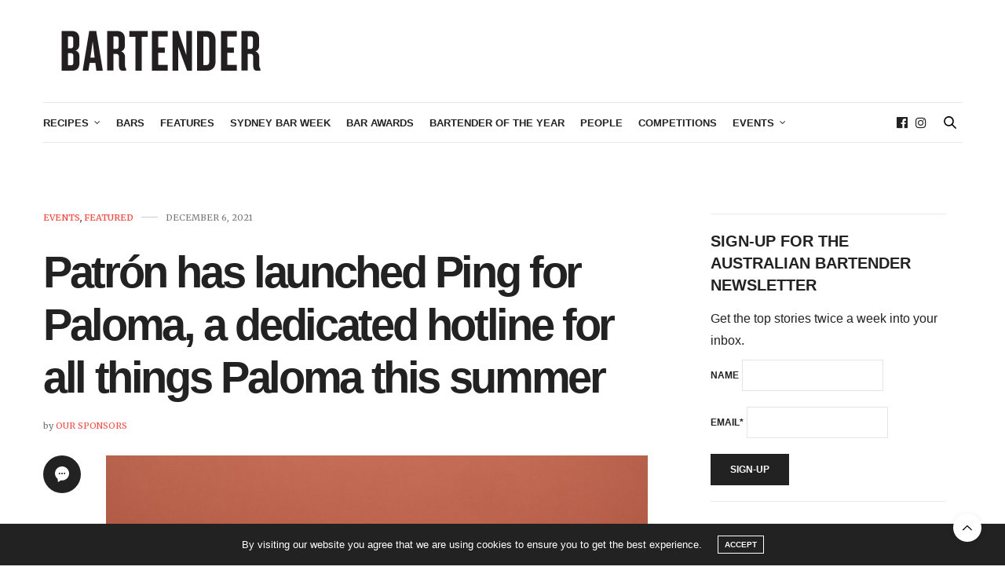

--- FILE ---
content_type: text/html; charset=UTF-8
request_url: https://australianbartender.com.au/2021/12/06/patron-is-launches-ping-for-paloma-a-dedicated-hotline-for-all-things-paloma-this-summer/
body_size: 29266
content:
<!doctype html>
<html lang="en-AU">
<head>
	<meta charset="UTF-8">
	<meta name="viewport" content="width=device-width, initial-scale=1, maximum-scale=1, viewport-fit=cover">
	<link rel="profile" href="http://gmpg.org/xfn/11">
	<meta http-equiv="x-dns-prefetch-control" content="on">
	<link rel="dns-prefetch" href="//fonts.googleapis.com" />
	<link rel="dns-prefetch" href="//fonts.gstatic.com" />
	<link rel="dns-prefetch" href="//0.gravatar.com/" />
	<link rel="dns-prefetch" href="//2.gravatar.com/" />
	<link rel="dns-prefetch" href="//1.gravatar.com/" /><meta name='robots' content='index, follow, max-image-preview:large, max-snippet:-1, max-video-preview:-1' />
	<style>img:is([sizes="auto" i], [sizes^="auto," i]) { contain-intrinsic-size: 3000px 1500px }</style>
	
	<!-- This site is optimized with the Yoast SEO plugin v26.7 - https://yoast.com/wordpress/plugins/seo/ -->
	<title>Patrón has launched Ping for Paloma, a dedicated hotline for all things Paloma this summer - australianbartender.com.au</title>
	<meta name="description" content="&quot;For the Ping for Paloma activation, Patrón are collaborating with beloved, artisanal soft drink brand CAPI to create the Patrón X CAPI Paloma packs. These packs are being given as prizes to the first 50 callers who Ping the line for a Paloma.&quot;" />
	<link rel="canonical" href="https://australianbartender.com.au/2021/12/06/patron-is-launches-ping-for-paloma-a-dedicated-hotline-for-all-things-paloma-this-summer/" />
	<meta property="og:locale" content="en_US" />
	<meta property="og:type" content="article" />
	<meta property="og:title" content="Patrón has launched Ping for Paloma, a dedicated hotline for all things Paloma this summer - australianbartender.com.au" />
	<meta property="og:description" content="&quot;For the Ping for Paloma activation, Patrón are collaborating with beloved, artisanal soft drink brand CAPI to create the Patrón X CAPI Paloma packs. These packs are being given as prizes to the first 50 callers who Ping the line for a Paloma.&quot;" />
	<meta property="og:url" content="https://australianbartender.com.au/2021/12/06/patron-is-launches-ping-for-paloma-a-dedicated-hotline-for-all-things-paloma-this-summer/" />
	<meta property="og:site_name" content="australianbartender.com.au" />
	<meta property="article:publisher" content="https://www.facebook.com/australianbartendermagazine" />
	<meta property="article:published_time" content="2021-12-05T23:04:01+00:00" />
	<meta property="article:modified_time" content="2021-12-05T23:08:03+00:00" />
	<meta property="og:image" content="https://australianbartender.com.au/wp-content/uploads/2021/12/CAPI_Patron_PingForPaloma_K7A4047.jpg" />
	<meta property="og:image:width" content="1200" />
	<meta property="og:image:height" content="800" />
	<meta property="og:image:type" content="image/jpeg" />
	<meta name="author" content="Our Sponsors" />
	<meta name="twitter:card" content="summary_large_image" />
	<meta name="twitter:creator" content="@OzBartenderMag" />
	<meta name="twitter:site" content="@OzBartenderMag" />
	<meta name="twitter:label1" content="Written by" />
	<meta name="twitter:data1" content="Our Sponsors" />
	<meta name="twitter:label2" content="Est. reading time" />
	<meta name="twitter:data2" content="3 minutes" />
	<script type="application/ld+json" class="yoast-schema-graph">{"@context":"https://schema.org","@graph":[{"@type":"Article","@id":"https://australianbartender.com.au/2021/12/06/patron-is-launches-ping-for-paloma-a-dedicated-hotline-for-all-things-paloma-this-summer/#article","isPartOf":{"@id":"https://australianbartender.com.au/2021/12/06/patron-is-launches-ping-for-paloma-a-dedicated-hotline-for-all-things-paloma-this-summer/"},"author":{"name":"Our Sponsors","@id":"https://australianbartender.com.au/#/schema/person/b5028e84c0205615d3e5eb48c10b19a4"},"headline":"Patrón has launched Ping for Paloma, a dedicated hotline for all things Paloma this summer","datePublished":"2021-12-05T23:04:01+00:00","dateModified":"2021-12-05T23:08:03+00:00","mainEntityOfPage":{"@id":"https://australianbartender.com.au/2021/12/06/patron-is-launches-ping-for-paloma-a-dedicated-hotline-for-all-things-paloma-this-summer/"},"wordCount":669,"image":{"@id":"https://australianbartender.com.au/2021/12/06/patron-is-launches-ping-for-paloma-a-dedicated-hotline-for-all-things-paloma-this-summer/#primaryimage"},"thumbnailUrl":"https://australianbartender.com.au/wp-content/uploads/2021/12/CAPI_Patron_PingForPaloma_K7A4047.jpg","keywords":["Paloma","Patrón Tequila"],"articleSection":["Events","Featured"],"inLanguage":"en-AU"},{"@type":"WebPage","@id":"https://australianbartender.com.au/2021/12/06/patron-is-launches-ping-for-paloma-a-dedicated-hotline-for-all-things-paloma-this-summer/","url":"https://australianbartender.com.au/2021/12/06/patron-is-launches-ping-for-paloma-a-dedicated-hotline-for-all-things-paloma-this-summer/","name":"Patrón has launched Ping for Paloma, a dedicated hotline for all things Paloma this summer - australianbartender.com.au","isPartOf":{"@id":"https://australianbartender.com.au/#website"},"primaryImageOfPage":{"@id":"https://australianbartender.com.au/2021/12/06/patron-is-launches-ping-for-paloma-a-dedicated-hotline-for-all-things-paloma-this-summer/#primaryimage"},"image":{"@id":"https://australianbartender.com.au/2021/12/06/patron-is-launches-ping-for-paloma-a-dedicated-hotline-for-all-things-paloma-this-summer/#primaryimage"},"thumbnailUrl":"https://australianbartender.com.au/wp-content/uploads/2021/12/CAPI_Patron_PingForPaloma_K7A4047.jpg","datePublished":"2021-12-05T23:04:01+00:00","dateModified":"2021-12-05T23:08:03+00:00","author":{"@id":"https://australianbartender.com.au/#/schema/person/b5028e84c0205615d3e5eb48c10b19a4"},"description":"\"For the Ping for Paloma activation, Patrón are collaborating with beloved, artisanal soft drink brand CAPI to create the Patrón X CAPI Paloma packs. These packs are being given as prizes to the first 50 callers who Ping the line for a Paloma.\"","breadcrumb":{"@id":"https://australianbartender.com.au/2021/12/06/patron-is-launches-ping-for-paloma-a-dedicated-hotline-for-all-things-paloma-this-summer/#breadcrumb"},"inLanguage":"en-AU","potentialAction":[{"@type":"ReadAction","target":["https://australianbartender.com.au/2021/12/06/patron-is-launches-ping-for-paloma-a-dedicated-hotline-for-all-things-paloma-this-summer/"]}]},{"@type":"ImageObject","inLanguage":"en-AU","@id":"https://australianbartender.com.au/2021/12/06/patron-is-launches-ping-for-paloma-a-dedicated-hotline-for-all-things-paloma-this-summer/#primaryimage","url":"https://australianbartender.com.au/wp-content/uploads/2021/12/CAPI_Patron_PingForPaloma_K7A4047.jpg","contentUrl":"https://australianbartender.com.au/wp-content/uploads/2021/12/CAPI_Patron_PingForPaloma_K7A4047.jpg","width":1200,"height":800},{"@type":"BreadcrumbList","@id":"https://australianbartender.com.au/2021/12/06/patron-is-launches-ping-for-paloma-a-dedicated-hotline-for-all-things-paloma-this-summer/#breadcrumb","itemListElement":[{"@type":"ListItem","position":1,"name":"Home","item":"https://australianbartender.com.au/"},{"@type":"ListItem","position":2,"name":"Patrón has launched Ping for Paloma, a dedicated hotline for all things Paloma this summer"}]},{"@type":"WebSite","@id":"https://australianbartender.com.au/#website","url":"https://australianbartender.com.au/","name":"australianbartender.com.au","description":"Australian Bartender has all the latest news about bars, bartenders, and bar operators and what&#039;s happening in the Australian bar industry.","potentialAction":[{"@type":"SearchAction","target":{"@type":"EntryPoint","urlTemplate":"https://australianbartender.com.au/?s={search_term_string}"},"query-input":{"@type":"PropertyValueSpecification","valueRequired":true,"valueName":"search_term_string"}}],"inLanguage":"en-AU"},{"@type":"Person","@id":"https://australianbartender.com.au/#/schema/person/b5028e84c0205615d3e5eb48c10b19a4","name":"Our Sponsors","description":"Stories and news from Australian Bartender's advertisers and sponsors.","url":"https://australianbartender.com.au/author/our-sponsors/"}]}</script>
	<!-- / Yoast SEO plugin. -->


<link rel='dns-prefetch' href='//cdn.plyr.io' />
<link rel='dns-prefetch' href='//fonts.googleapis.com' />
<link rel="alternate" type="application/rss+xml" title="australianbartender.com.au &raquo; Feed" href="https://australianbartender.com.au/feed/" />
<link rel="alternate" type="application/rss+xml" title="australianbartender.com.au &raquo; Comments Feed" href="https://australianbartender.com.au/comments/feed/" />
<link rel="preconnect" href="//fonts.gstatic.com/" crossorigin><link rel="alternate" type="application/rss+xml" title="australianbartender.com.au &raquo; Patrón has launched Ping for Paloma, a dedicated hotline for all things Paloma this summer Comments Feed" href="https://australianbartender.com.au/2021/12/06/patron-is-launches-ping-for-paloma-a-dedicated-hotline-for-all-things-paloma-this-summer/feed/" />
		<!-- This site uses the Google Analytics by MonsterInsights plugin v9.11.1 - Using Analytics tracking - https://www.monsterinsights.com/ -->
							<script src="//www.googletagmanager.com/gtag/js?id=G-KDCCXNFH9R"  data-cfasync="false" data-wpfc-render="false" type="text/javascript" async></script>
			<script data-cfasync="false" data-wpfc-render="false" type="text/javascript">
				var mi_version = '9.11.1';
				var mi_track_user = true;
				var mi_no_track_reason = '';
								var MonsterInsightsDefaultLocations = {"page_location":"https:\/\/australianbartender.com.au\/2021\/12\/06\/patron-is-launches-ping-for-paloma-a-dedicated-hotline-for-all-things-paloma-this-summer\/"};
								if ( typeof MonsterInsightsPrivacyGuardFilter === 'function' ) {
					var MonsterInsightsLocations = (typeof MonsterInsightsExcludeQuery === 'object') ? MonsterInsightsPrivacyGuardFilter( MonsterInsightsExcludeQuery ) : MonsterInsightsPrivacyGuardFilter( MonsterInsightsDefaultLocations );
				} else {
					var MonsterInsightsLocations = (typeof MonsterInsightsExcludeQuery === 'object') ? MonsterInsightsExcludeQuery : MonsterInsightsDefaultLocations;
				}

								var disableStrs = [
										'ga-disable-G-KDCCXNFH9R',
									];

				/* Function to detect opted out users */
				function __gtagTrackerIsOptedOut() {
					for (var index = 0; index < disableStrs.length; index++) {
						if (document.cookie.indexOf(disableStrs[index] + '=true') > -1) {
							return true;
						}
					}

					return false;
				}

				/* Disable tracking if the opt-out cookie exists. */
				if (__gtagTrackerIsOptedOut()) {
					for (var index = 0; index < disableStrs.length; index++) {
						window[disableStrs[index]] = true;
					}
				}

				/* Opt-out function */
				function __gtagTrackerOptout() {
					for (var index = 0; index < disableStrs.length; index++) {
						document.cookie = disableStrs[index] + '=true; expires=Thu, 31 Dec 2099 23:59:59 UTC; path=/';
						window[disableStrs[index]] = true;
					}
				}

				if ('undefined' === typeof gaOptout) {
					function gaOptout() {
						__gtagTrackerOptout();
					}
				}
								window.dataLayer = window.dataLayer || [];

				window.MonsterInsightsDualTracker = {
					helpers: {},
					trackers: {},
				};
				if (mi_track_user) {
					function __gtagDataLayer() {
						dataLayer.push(arguments);
					}

					function __gtagTracker(type, name, parameters) {
						if (!parameters) {
							parameters = {};
						}

						if (parameters.send_to) {
							__gtagDataLayer.apply(null, arguments);
							return;
						}

						if (type === 'event') {
														parameters.send_to = monsterinsights_frontend.v4_id;
							var hookName = name;
							if (typeof parameters['event_category'] !== 'undefined') {
								hookName = parameters['event_category'] + ':' + name;
							}

							if (typeof MonsterInsightsDualTracker.trackers[hookName] !== 'undefined') {
								MonsterInsightsDualTracker.trackers[hookName](parameters);
							} else {
								__gtagDataLayer('event', name, parameters);
							}
							
						} else {
							__gtagDataLayer.apply(null, arguments);
						}
					}

					__gtagTracker('js', new Date());
					__gtagTracker('set', {
						'developer_id.dZGIzZG': true,
											});
					if ( MonsterInsightsLocations.page_location ) {
						__gtagTracker('set', MonsterInsightsLocations);
					}
										__gtagTracker('config', 'G-KDCCXNFH9R', {"forceSSL":"true","link_attribution":"true"} );
										window.gtag = __gtagTracker;										(function () {
						/* https://developers.google.com/analytics/devguides/collection/analyticsjs/ */
						/* ga and __gaTracker compatibility shim. */
						var noopfn = function () {
							return null;
						};
						var newtracker = function () {
							return new Tracker();
						};
						var Tracker = function () {
							return null;
						};
						var p = Tracker.prototype;
						p.get = noopfn;
						p.set = noopfn;
						p.send = function () {
							var args = Array.prototype.slice.call(arguments);
							args.unshift('send');
							__gaTracker.apply(null, args);
						};
						var __gaTracker = function () {
							var len = arguments.length;
							if (len === 0) {
								return;
							}
							var f = arguments[len - 1];
							if (typeof f !== 'object' || f === null || typeof f.hitCallback !== 'function') {
								if ('send' === arguments[0]) {
									var hitConverted, hitObject = false, action;
									if ('event' === arguments[1]) {
										if ('undefined' !== typeof arguments[3]) {
											hitObject = {
												'eventAction': arguments[3],
												'eventCategory': arguments[2],
												'eventLabel': arguments[4],
												'value': arguments[5] ? arguments[5] : 1,
											}
										}
									}
									if ('pageview' === arguments[1]) {
										if ('undefined' !== typeof arguments[2]) {
											hitObject = {
												'eventAction': 'page_view',
												'page_path': arguments[2],
											}
										}
									}
									if (typeof arguments[2] === 'object') {
										hitObject = arguments[2];
									}
									if (typeof arguments[5] === 'object') {
										Object.assign(hitObject, arguments[5]);
									}
									if ('undefined' !== typeof arguments[1].hitType) {
										hitObject = arguments[1];
										if ('pageview' === hitObject.hitType) {
											hitObject.eventAction = 'page_view';
										}
									}
									if (hitObject) {
										action = 'timing' === arguments[1].hitType ? 'timing_complete' : hitObject.eventAction;
										hitConverted = mapArgs(hitObject);
										__gtagTracker('event', action, hitConverted);
									}
								}
								return;
							}

							function mapArgs(args) {
								var arg, hit = {};
								var gaMap = {
									'eventCategory': 'event_category',
									'eventAction': 'event_action',
									'eventLabel': 'event_label',
									'eventValue': 'event_value',
									'nonInteraction': 'non_interaction',
									'timingCategory': 'event_category',
									'timingVar': 'name',
									'timingValue': 'value',
									'timingLabel': 'event_label',
									'page': 'page_path',
									'location': 'page_location',
									'title': 'page_title',
									'referrer' : 'page_referrer',
								};
								for (arg in args) {
																		if (!(!args.hasOwnProperty(arg) || !gaMap.hasOwnProperty(arg))) {
										hit[gaMap[arg]] = args[arg];
									} else {
										hit[arg] = args[arg];
									}
								}
								return hit;
							}

							try {
								f.hitCallback();
							} catch (ex) {
							}
						};
						__gaTracker.create = newtracker;
						__gaTracker.getByName = newtracker;
						__gaTracker.getAll = function () {
							return [];
						};
						__gaTracker.remove = noopfn;
						__gaTracker.loaded = true;
						window['__gaTracker'] = __gaTracker;
					})();
									} else {
										console.log("");
					(function () {
						function __gtagTracker() {
							return null;
						}

						window['__gtagTracker'] = __gtagTracker;
						window['gtag'] = __gtagTracker;
					})();
									}
			</script>
							<!-- / Google Analytics by MonsterInsights -->
		<script type="text/javascript">
/* <![CDATA[ */
window._wpemojiSettings = {"baseUrl":"https:\/\/s.w.org\/images\/core\/emoji\/16.0.1\/72x72\/","ext":".png","svgUrl":"https:\/\/s.w.org\/images\/core\/emoji\/16.0.1\/svg\/","svgExt":".svg","source":{"concatemoji":"https:\/\/australianbartender.com.au\/wp-includes\/js\/wp-emoji-release.min.js?ver=6.8.3"}};
/*! This file is auto-generated */
!function(s,n){var o,i,e;function c(e){try{var t={supportTests:e,timestamp:(new Date).valueOf()};sessionStorage.setItem(o,JSON.stringify(t))}catch(e){}}function p(e,t,n){e.clearRect(0,0,e.canvas.width,e.canvas.height),e.fillText(t,0,0);var t=new Uint32Array(e.getImageData(0,0,e.canvas.width,e.canvas.height).data),a=(e.clearRect(0,0,e.canvas.width,e.canvas.height),e.fillText(n,0,0),new Uint32Array(e.getImageData(0,0,e.canvas.width,e.canvas.height).data));return t.every(function(e,t){return e===a[t]})}function u(e,t){e.clearRect(0,0,e.canvas.width,e.canvas.height),e.fillText(t,0,0);for(var n=e.getImageData(16,16,1,1),a=0;a<n.data.length;a++)if(0!==n.data[a])return!1;return!0}function f(e,t,n,a){switch(t){case"flag":return n(e,"\ud83c\udff3\ufe0f\u200d\u26a7\ufe0f","\ud83c\udff3\ufe0f\u200b\u26a7\ufe0f")?!1:!n(e,"\ud83c\udde8\ud83c\uddf6","\ud83c\udde8\u200b\ud83c\uddf6")&&!n(e,"\ud83c\udff4\udb40\udc67\udb40\udc62\udb40\udc65\udb40\udc6e\udb40\udc67\udb40\udc7f","\ud83c\udff4\u200b\udb40\udc67\u200b\udb40\udc62\u200b\udb40\udc65\u200b\udb40\udc6e\u200b\udb40\udc67\u200b\udb40\udc7f");case"emoji":return!a(e,"\ud83e\udedf")}return!1}function g(e,t,n,a){var r="undefined"!=typeof WorkerGlobalScope&&self instanceof WorkerGlobalScope?new OffscreenCanvas(300,150):s.createElement("canvas"),o=r.getContext("2d",{willReadFrequently:!0}),i=(o.textBaseline="top",o.font="600 32px Arial",{});return e.forEach(function(e){i[e]=t(o,e,n,a)}),i}function t(e){var t=s.createElement("script");t.src=e,t.defer=!0,s.head.appendChild(t)}"undefined"!=typeof Promise&&(o="wpEmojiSettingsSupports",i=["flag","emoji"],n.supports={everything:!0,everythingExceptFlag:!0},e=new Promise(function(e){s.addEventListener("DOMContentLoaded",e,{once:!0})}),new Promise(function(t){var n=function(){try{var e=JSON.parse(sessionStorage.getItem(o));if("object"==typeof e&&"number"==typeof e.timestamp&&(new Date).valueOf()<e.timestamp+604800&&"object"==typeof e.supportTests)return e.supportTests}catch(e){}return null}();if(!n){if("undefined"!=typeof Worker&&"undefined"!=typeof OffscreenCanvas&&"undefined"!=typeof URL&&URL.createObjectURL&&"undefined"!=typeof Blob)try{var e="postMessage("+g.toString()+"("+[JSON.stringify(i),f.toString(),p.toString(),u.toString()].join(",")+"));",a=new Blob([e],{type:"text/javascript"}),r=new Worker(URL.createObjectURL(a),{name:"wpTestEmojiSupports"});return void(r.onmessage=function(e){c(n=e.data),r.terminate(),t(n)})}catch(e){}c(n=g(i,f,p,u))}t(n)}).then(function(e){for(var t in e)n.supports[t]=e[t],n.supports.everything=n.supports.everything&&n.supports[t],"flag"!==t&&(n.supports.everythingExceptFlag=n.supports.everythingExceptFlag&&n.supports[t]);n.supports.everythingExceptFlag=n.supports.everythingExceptFlag&&!n.supports.flag,n.DOMReady=!1,n.readyCallback=function(){n.DOMReady=!0}}).then(function(){return e}).then(function(){var e;n.supports.everything||(n.readyCallback(),(e=n.source||{}).concatemoji?t(e.concatemoji):e.wpemoji&&e.twemoji&&(t(e.twemoji),t(e.wpemoji)))}))}((window,document),window._wpemojiSettings);
/* ]]> */
</script>
<!-- australianbartender.com.au is managing ads with Advanced Ads 2.0.16 – https://wpadvancedads.com/ --><script id="austr-ready">
			window.advanced_ads_ready=function(e,a){a=a||"complete";var d=function(e){return"interactive"===a?"loading"!==e:"complete"===e};d(document.readyState)?e():document.addEventListener("readystatechange",(function(a){d(a.target.readyState)&&e()}),{once:"interactive"===a})},window.advanced_ads_ready_queue=window.advanced_ads_ready_queue||[];		</script>
		<style id='wp-emoji-styles-inline-css' type='text/css'>

	img.wp-smiley, img.emoji {
		display: inline !important;
		border: none !important;
		box-shadow: none !important;
		height: 1em !important;
		width: 1em !important;
		margin: 0 0.07em !important;
		vertical-align: -0.1em !important;
		background: none !important;
		padding: 0 !important;
	}
</style>
<link rel='stylesheet' id='wp-block-library-css' href='https://australianbartender.com.au/wp-includes/css/dist/block-library/style.min.css?ver=6.8.3' media='all' />
<style id='classic-theme-styles-inline-css' type='text/css'>
/*! This file is auto-generated */
.wp-block-button__link{color:#fff;background-color:#32373c;border-radius:9999px;box-shadow:none;text-decoration:none;padding:calc(.667em + 2px) calc(1.333em + 2px);font-size:1.125em}.wp-block-file__button{background:#32373c;color:#fff;text-decoration:none}
</style>
<style id='global-styles-inline-css' type='text/css'>
:root{--wp--preset--aspect-ratio--square: 1;--wp--preset--aspect-ratio--4-3: 4/3;--wp--preset--aspect-ratio--3-4: 3/4;--wp--preset--aspect-ratio--3-2: 3/2;--wp--preset--aspect-ratio--2-3: 2/3;--wp--preset--aspect-ratio--16-9: 16/9;--wp--preset--aspect-ratio--9-16: 9/16;--wp--preset--color--black: #000000;--wp--preset--color--cyan-bluish-gray: #abb8c3;--wp--preset--color--white: #ffffff;--wp--preset--color--pale-pink: #f78da7;--wp--preset--color--vivid-red: #cf2e2e;--wp--preset--color--luminous-vivid-orange: #ff6900;--wp--preset--color--luminous-vivid-amber: #fcb900;--wp--preset--color--light-green-cyan: #7bdcb5;--wp--preset--color--vivid-green-cyan: #00d084;--wp--preset--color--pale-cyan-blue: #8ed1fc;--wp--preset--color--vivid-cyan-blue: #0693e3;--wp--preset--color--vivid-purple: #9b51e0;--wp--preset--color--thb-accent: #f04d46;--wp--preset--gradient--vivid-cyan-blue-to-vivid-purple: linear-gradient(135deg,rgba(6,147,227,1) 0%,rgb(155,81,224) 100%);--wp--preset--gradient--light-green-cyan-to-vivid-green-cyan: linear-gradient(135deg,rgb(122,220,180) 0%,rgb(0,208,130) 100%);--wp--preset--gradient--luminous-vivid-amber-to-luminous-vivid-orange: linear-gradient(135deg,rgba(252,185,0,1) 0%,rgba(255,105,0,1) 100%);--wp--preset--gradient--luminous-vivid-orange-to-vivid-red: linear-gradient(135deg,rgba(255,105,0,1) 0%,rgb(207,46,46) 100%);--wp--preset--gradient--very-light-gray-to-cyan-bluish-gray: linear-gradient(135deg,rgb(238,238,238) 0%,rgb(169,184,195) 100%);--wp--preset--gradient--cool-to-warm-spectrum: linear-gradient(135deg,rgb(74,234,220) 0%,rgb(151,120,209) 20%,rgb(207,42,186) 40%,rgb(238,44,130) 60%,rgb(251,105,98) 80%,rgb(254,248,76) 100%);--wp--preset--gradient--blush-light-purple: linear-gradient(135deg,rgb(255,206,236) 0%,rgb(152,150,240) 100%);--wp--preset--gradient--blush-bordeaux: linear-gradient(135deg,rgb(254,205,165) 0%,rgb(254,45,45) 50%,rgb(107,0,62) 100%);--wp--preset--gradient--luminous-dusk: linear-gradient(135deg,rgb(255,203,112) 0%,rgb(199,81,192) 50%,rgb(65,88,208) 100%);--wp--preset--gradient--pale-ocean: linear-gradient(135deg,rgb(255,245,203) 0%,rgb(182,227,212) 50%,rgb(51,167,181) 100%);--wp--preset--gradient--electric-grass: linear-gradient(135deg,rgb(202,248,128) 0%,rgb(113,206,126) 100%);--wp--preset--gradient--midnight: linear-gradient(135deg,rgb(2,3,129) 0%,rgb(40,116,252) 100%);--wp--preset--font-size--small: 13px;--wp--preset--font-size--medium: 20px;--wp--preset--font-size--large: 36px;--wp--preset--font-size--x-large: 42px;--wp--preset--spacing--20: 0.44rem;--wp--preset--spacing--30: 0.67rem;--wp--preset--spacing--40: 1rem;--wp--preset--spacing--50: 1.5rem;--wp--preset--spacing--60: 2.25rem;--wp--preset--spacing--70: 3.38rem;--wp--preset--spacing--80: 5.06rem;--wp--preset--shadow--natural: 6px 6px 9px rgba(0, 0, 0, 0.2);--wp--preset--shadow--deep: 12px 12px 50px rgba(0, 0, 0, 0.4);--wp--preset--shadow--sharp: 6px 6px 0px rgba(0, 0, 0, 0.2);--wp--preset--shadow--outlined: 6px 6px 0px -3px rgba(255, 255, 255, 1), 6px 6px rgba(0, 0, 0, 1);--wp--preset--shadow--crisp: 6px 6px 0px rgba(0, 0, 0, 1);}:where(.is-layout-flex){gap: 0.5em;}:where(.is-layout-grid){gap: 0.5em;}body .is-layout-flex{display: flex;}.is-layout-flex{flex-wrap: wrap;align-items: center;}.is-layout-flex > :is(*, div){margin: 0;}body .is-layout-grid{display: grid;}.is-layout-grid > :is(*, div){margin: 0;}:where(.wp-block-columns.is-layout-flex){gap: 2em;}:where(.wp-block-columns.is-layout-grid){gap: 2em;}:where(.wp-block-post-template.is-layout-flex){gap: 1.25em;}:where(.wp-block-post-template.is-layout-grid){gap: 1.25em;}.has-black-color{color: var(--wp--preset--color--black) !important;}.has-cyan-bluish-gray-color{color: var(--wp--preset--color--cyan-bluish-gray) !important;}.has-white-color{color: var(--wp--preset--color--white) !important;}.has-pale-pink-color{color: var(--wp--preset--color--pale-pink) !important;}.has-vivid-red-color{color: var(--wp--preset--color--vivid-red) !important;}.has-luminous-vivid-orange-color{color: var(--wp--preset--color--luminous-vivid-orange) !important;}.has-luminous-vivid-amber-color{color: var(--wp--preset--color--luminous-vivid-amber) !important;}.has-light-green-cyan-color{color: var(--wp--preset--color--light-green-cyan) !important;}.has-vivid-green-cyan-color{color: var(--wp--preset--color--vivid-green-cyan) !important;}.has-pale-cyan-blue-color{color: var(--wp--preset--color--pale-cyan-blue) !important;}.has-vivid-cyan-blue-color{color: var(--wp--preset--color--vivid-cyan-blue) !important;}.has-vivid-purple-color{color: var(--wp--preset--color--vivid-purple) !important;}.has-black-background-color{background-color: var(--wp--preset--color--black) !important;}.has-cyan-bluish-gray-background-color{background-color: var(--wp--preset--color--cyan-bluish-gray) !important;}.has-white-background-color{background-color: var(--wp--preset--color--white) !important;}.has-pale-pink-background-color{background-color: var(--wp--preset--color--pale-pink) !important;}.has-vivid-red-background-color{background-color: var(--wp--preset--color--vivid-red) !important;}.has-luminous-vivid-orange-background-color{background-color: var(--wp--preset--color--luminous-vivid-orange) !important;}.has-luminous-vivid-amber-background-color{background-color: var(--wp--preset--color--luminous-vivid-amber) !important;}.has-light-green-cyan-background-color{background-color: var(--wp--preset--color--light-green-cyan) !important;}.has-vivid-green-cyan-background-color{background-color: var(--wp--preset--color--vivid-green-cyan) !important;}.has-pale-cyan-blue-background-color{background-color: var(--wp--preset--color--pale-cyan-blue) !important;}.has-vivid-cyan-blue-background-color{background-color: var(--wp--preset--color--vivid-cyan-blue) !important;}.has-vivid-purple-background-color{background-color: var(--wp--preset--color--vivid-purple) !important;}.has-black-border-color{border-color: var(--wp--preset--color--black) !important;}.has-cyan-bluish-gray-border-color{border-color: var(--wp--preset--color--cyan-bluish-gray) !important;}.has-white-border-color{border-color: var(--wp--preset--color--white) !important;}.has-pale-pink-border-color{border-color: var(--wp--preset--color--pale-pink) !important;}.has-vivid-red-border-color{border-color: var(--wp--preset--color--vivid-red) !important;}.has-luminous-vivid-orange-border-color{border-color: var(--wp--preset--color--luminous-vivid-orange) !important;}.has-luminous-vivid-amber-border-color{border-color: var(--wp--preset--color--luminous-vivid-amber) !important;}.has-light-green-cyan-border-color{border-color: var(--wp--preset--color--light-green-cyan) !important;}.has-vivid-green-cyan-border-color{border-color: var(--wp--preset--color--vivid-green-cyan) !important;}.has-pale-cyan-blue-border-color{border-color: var(--wp--preset--color--pale-cyan-blue) !important;}.has-vivid-cyan-blue-border-color{border-color: var(--wp--preset--color--vivid-cyan-blue) !important;}.has-vivid-purple-border-color{border-color: var(--wp--preset--color--vivid-purple) !important;}.has-vivid-cyan-blue-to-vivid-purple-gradient-background{background: var(--wp--preset--gradient--vivid-cyan-blue-to-vivid-purple) !important;}.has-light-green-cyan-to-vivid-green-cyan-gradient-background{background: var(--wp--preset--gradient--light-green-cyan-to-vivid-green-cyan) !important;}.has-luminous-vivid-amber-to-luminous-vivid-orange-gradient-background{background: var(--wp--preset--gradient--luminous-vivid-amber-to-luminous-vivid-orange) !important;}.has-luminous-vivid-orange-to-vivid-red-gradient-background{background: var(--wp--preset--gradient--luminous-vivid-orange-to-vivid-red) !important;}.has-very-light-gray-to-cyan-bluish-gray-gradient-background{background: var(--wp--preset--gradient--very-light-gray-to-cyan-bluish-gray) !important;}.has-cool-to-warm-spectrum-gradient-background{background: var(--wp--preset--gradient--cool-to-warm-spectrum) !important;}.has-blush-light-purple-gradient-background{background: var(--wp--preset--gradient--blush-light-purple) !important;}.has-blush-bordeaux-gradient-background{background: var(--wp--preset--gradient--blush-bordeaux) !important;}.has-luminous-dusk-gradient-background{background: var(--wp--preset--gradient--luminous-dusk) !important;}.has-pale-ocean-gradient-background{background: var(--wp--preset--gradient--pale-ocean) !important;}.has-electric-grass-gradient-background{background: var(--wp--preset--gradient--electric-grass) !important;}.has-midnight-gradient-background{background: var(--wp--preset--gradient--midnight) !important;}.has-small-font-size{font-size: var(--wp--preset--font-size--small) !important;}.has-medium-font-size{font-size: var(--wp--preset--font-size--medium) !important;}.has-large-font-size{font-size: var(--wp--preset--font-size--large) !important;}.has-x-large-font-size{font-size: var(--wp--preset--font-size--x-large) !important;}
:where(.wp-block-post-template.is-layout-flex){gap: 1.25em;}:where(.wp-block-post-template.is-layout-grid){gap: 1.25em;}
:where(.wp-block-columns.is-layout-flex){gap: 2em;}:where(.wp-block-columns.is-layout-grid){gap: 2em;}
:root :where(.wp-block-pullquote){font-size: 1.5em;line-height: 1.6;}
</style>
<link rel='stylesheet' id='wpa-css-css' href='https://australianbartender.com.au/wp-content/plugins/honeypot/includes/css/wpa.css?ver=2.3.04' media='all' />
<link rel='stylesheet' id='thb-fa-css' href='https://australianbartender.com.au/wp-content/themes/thevoux-wp/assets/css/font-awesome.min.css?ver=4.7.0' media='all' />
<link rel='stylesheet' id='thb-app-css' href='https://australianbartender.com.au/wp-content/themes/thevoux-wp/assets/css/app.css?ver=6.9.12' media='all' />
<style id='thb-app-inline-css' type='text/css'>
body {font-family:'Helvetica Neue', Helvetica, Roboto, Arial, sans-serif, 'BlinkMacSystemFont', -apple-system, 'Roboto', 'Lucida Sans';}h1, h2, h3, h4, h5, h6, .mont, .wpcf7-response-output, label, .select-wrapper select, .wp-caption .wp-caption-text, .smalltitle, .toggle .title, q, blockquote p, cite, table tr th, table tr td, #footer.style3 .menu, #footer.style2 .menu, #footer.style4 .menu, .product-title, .social_bar, .widget.widget_socialcounter ul.style2 li {font-family:Helvetica, 'BlinkMacSystemFont', -apple-system, 'Roboto', 'Lucida Sans';}input[type="submit"],.button,.btn,.thb-text-button {}em {}h1,.h1 {font-weight:bold;}h2 {font-weight:bold;}h3 {font-weight:bold;}h4 {font-weight:bold;}h5 {}h6 {}a,.header .nav_holder.dark .full-menu-container .full-menu > li > a:hover,.full-menu-container.light-menu-color .full-menu > li > a:hover,.full-menu-container .full-menu > li.active > a, .full-menu-container .full-menu > li.sfHover > a,.full-menu-container .full-menu > li > a:hover,.full-menu-container .full-menu > li.menu-item-has-children.menu-item-mega-parent .thb_mega_menu_holder .thb_mega_menu li.active a,.full-menu-container .full-menu > li.menu-item-has-children.menu-item-mega-parent .thb_mega_menu_holder .thb_mega_menu li.active a .fa,.post.featured-style4 .featured-title,.post-detail .article-tags a,.post .post-content .post-review .average,.post .post-content .post-review .thb-counter,#archive-title h1 span,.widget > strong.style1,.widget.widget_recent_entries ul li .url, .widget.widget_recent_comments ul li .url,.thb-mobile-menu li a.active,.thb-mobile-menu-secondary li a:hover,q, blockquote p,cite,.notification-box a:not(.button),.video_playlist .video_play.vertical.video-active,.video_playlist .video_play.vertical.video-active h6,.not-found p,.thb_tabs .tabs h6 a:hover,.thb_tabs .tabs dd.active h6 a,.cart_totals table tr.order-total td,.shop_table tbody tr td.order-status.approved,.shop_table tbody tr td.product-quantity .wishlist-in-stock,.shop_table tbody tr td.product-stock-status .wishlist-in-stock ,.payment_methods li .about_paypal,.place-order .terms label a,.woocommerce-MyAccount-navigation ul li:hover a, .woocommerce-MyAccount-navigation ul li.is-active a,.product .product-information .price > .amount,.product .product-information .price ins .amount,.product .product-information .wc-forward:hover,.product .product-information .product_meta > span a,.product .product-information .product_meta > span .sku,.woocommerce-tabs .wc-tabs li a:hover,.woocommerce-tabs .wc-tabs li.active a,.thb-selectionSharer a.email:hover,.widget ul.menu .current-menu-item>a,.btn.transparent-accent, .btn:focus.transparent-accent, .button.transparent-accent, input[type=submit].transparent-accent,.has-thb-accent-color,.wp-block-button .wp-block-button__link.has-thb-accent-color {color:#f04d46;}.plyr__control--overlaid,.plyr--video .plyr__control.plyr__tab-focus, .plyr--video .plyr__control:hover, .plyr--video .plyr__control[aria-expanded=true] {background:#f04d46;}.plyr--full-ui input[type=range] {color:#f04d46;}.header-submenu-style2 .full-menu-container .full-menu > li.menu-item-has-children.menu-item-mega-parent .thb_mega_menu_holder,.custom_check + .custom_label:hover:before,.thb-pricing-table .thb-pricing-column.highlight-true .pricing-container,.woocommerce-MyAccount-navigation ul li:hover a, .woocommerce-MyAccount-navigation ul li.is-active a,.thb_3dimg:hover .image_link,.btn.transparent-accent, .btn:focus.transparent-accent, .button.transparent-accent, input[type=submit].transparent-accent,.posts.style13-posts .pagination ul .page-numbers:not(.dots):hover, .posts.style13-posts .pagination ul .page-numbers.current, .posts.style13-posts .pagination .nav-links .page-numbers:not(.dots):hover, .posts.style13-posts .pagination .nav-links .page-numbers.current {border-color:#f04d46;}.header .social-holder .social_header:hover .social_icon,.thb_3dimg .title svg,.thb_3dimg .arrow svg {fill:#f04d46;}.header .social-holder .quick_cart .float_count,.header.fixed .progress,.post .post-gallery.has-gallery:after,.post.featured-style4:hover .featured-title,.post-detail .post-detail-gallery .gallery-link:hover,.thb-progress span,#archive-title,.widget .count-image .count,.slick-nav:hover,.btn:not(.white):hover,.btn:not(.white):focus:hover,.button:not(.white):hover,input[type=submit]:not(.white):hover,.btn.accent,.btn:focus.accent,.button.accent,input[type=submit].accent,.custom_check + .custom_label:after,[class^="tag-link"]:hover, .tag-cloud-link:hover.category_container.style3:before,.highlight.accent,.video_playlist .video_play.video-active,.thb_tabs .tabs h6 a:after,.btn.transparent-accent:hover, .btn:focus.transparent-accent:hover, .button.transparent-accent:hover, input[type=submit].transparent-accent:hover,.thb-hotspot-container .thb-hotspot.pin-accent,.posts.style13-posts .pagination ul .page-numbers:not(.dots):hover, .posts.style13-posts .pagination ul .page-numbers.current, .posts.style13-posts .pagination .nav-links .page-numbers:not(.dots):hover, .posts.style13-posts .pagination .nav-links .page-numbers.current,.has-thb-accent-background-color,.wp-block-button .wp-block-button__link.has-thb-accent-background-color {background-color:#f04d46;}.btn.accent:hover,.btn:focus.accent:hover,.button.accent:hover,input[type=submit].accent:hover {background-color:#d8453f;}.header-submenu-style2 .full-menu-container .full-menu > li.menu-item-has-children .sub-menu:not(.thb_mega_menu),.woocommerce-MyAccount-navigation ul li:hover + li a, .woocommerce-MyAccount-navigation ul li.is-active + li a {border-top-color:#f04d46;}.woocommerce-tabs .wc-tabs li a:after {border-bottom-color:#f04d46;}.header-submenu-style2 .full-menu-container .full-menu>li.menu-item-has-children .sub-menu:not(.thb_mega_menu),.header-submenu-style2 .full-menu-container .full-menu>li.menu-item-has-children.menu-item-mega-parent .thb_mega_menu_holder {border-top-color:#f04d46;}.header-submenu-style3 .full-menu-container .full-menu>li.menu-item-has-children.menu-item-mega-parent .thb_mega_menu_holder .thb_mega_menu li.active a,.header-submenu-style3 .full-menu-container .full-menu > li.menu-item-has-children .sub-menu:not(.thb_mega_menu) li a:hover {background:rgba(240,77,70, 0.2);}.post.carousel-style12:hover {background:rgba(240,77,70, 0.1);}blockquote:before,blockquote:after {background:rgba(240,77,70, 0.2);}@media only screen and (max-width:40.063em) {.post.featured-style4 .featured-title,.post.category-widget-slider .featured-title {background:#f04d46;}}.full-menu-container .full-menu > li > a,#footer.style2 .menu,#footer.style3 .menu,#footer.style4 .menu,#footer.style5 .menu {}.subheader-menu>li>a {}.full-menu-container .full-menu > li > a,#footer.style2 .menu,#footer.style3 .menu,#footer.style4 .menu,#footer.style5 .menu {}.thb-mobile-menu>li>a,.thb-mobile-menu-secondary li a {}.thb-mobile-menu .sub-menu li a {}.post .post-title h1 {font-weight:bold;letter-spacing:-0.06em !important;}.widget > strong {font-family:Merriweather, 'BlinkMacSystemFont', -apple-system, 'Roboto', 'Lucida Sans';}.post-links,.thb-post-top,.post-meta,.post-author,.post-title-bullets li button span {font-family:Merriweather, 'BlinkMacSystemFont', -apple-system, 'Roboto', 'Lucida Sans';}.post-detail .post-content:before {}.social_bar ul li a {}#footer.style2 .menu,#footer.style3 .menu,#footer.style4 .menu,#footer.style5 .menu {}.post .thb-post-top .post-meta.style1 a.cat-sponsored { color:#33ffff; }.post .thb-post-top .post-meta.style2 a.cat-sponsored { background-color:#33ffff; }.post.post-carousel-style11 .post-meta.style2 a.cat-sponsored { background-color:#33ffff; }.post .post-content .category_title.catstyle-style1 h2 a:hover { color:#33ffff; }@media only screen and (min-width:40.063em) {.content404 > .row {background-image:url('https://australianbartender.com.au/wp-content/uploads/2016/02/bartender-logo-retina.png');}}.post-detail-style2-row .post-detail .post-title-container,.sidebar .sidebar_inner {background-color:#ffffff}.pitch {font-family:'Courier New';}h2.pitch {font-family:Arial, "Helvetica Neue", Helvetica, sans-serif;letter-spacing:-0.04em;font-weight:bold;}h4.pitch {font-family:Arial, "Helvetica Neue", Helvetica, sans-serif;letter-spacing:-0.04em;font-weight:bold;}.blog_nav {text-align:center;}
</style>
<link rel='stylesheet' id='thb-style-css' href='https://australianbartender.com.au/wp-content/themes/thevoux-wp-child/style.css?ver=6.9.12' media='all' />
<link rel='stylesheet' id='thb-google-fonts-css' href='https://fonts.googleapis.com/css?family=Lora%3A400%2C500%2C600%2C700%2C400i%2C500i%2C600i%2C700i%7CMerriweather%3A300%2C400%2C500%2C600%2C700%2C800%2C900%2C300i%2C400i%2C500i%2C600i%2C700i%2C800i%2C900i&#038;subset=latin&#038;display=swap&#038;ver=6.9.12' media='all' />
<link rel='stylesheet' id='unslider-css-css' href='https://australianbartender.com.au/wp-content/plugins/advanced-ads-slider/public/assets/css/unslider.css?ver=2.0.4' media='all' />
<link rel='stylesheet' id='slider-css-css' href='https://australianbartender.com.au/wp-content/plugins/advanced-ads-slider/public/assets/css/slider.css?ver=2.0.4' media='all' />
<script type="text/javascript" src="https://australianbartender.com.au/wp-content/plugins/google-analytics-premium/assets/js/frontend-gtag.min.js?ver=9.11.1" id="monsterinsights-frontend-script-js" async="async" data-wp-strategy="async"></script>
<script data-cfasync="false" data-wpfc-render="false" type="text/javascript" id='monsterinsights-frontend-script-js-extra'>/* <![CDATA[ */
var monsterinsights_frontend = {"js_events_tracking":"true","download_extensions":"doc,pdf,ppt,zip,xls,docx,pptx,xlsx","inbound_paths":"[{\"path\":\"\\\/go\\\/\",\"label\":\"affiliate\"},{\"path\":\"\\\/recommend\\\/\",\"label\":\"affiliate\"}]","home_url":"https:\/\/australianbartender.com.au","hash_tracking":"false","v4_id":"G-KDCCXNFH9R"};/* ]]> */
</script>
<script type="text/javascript" src="https://australianbartender.com.au/wp-includes/js/jquery/jquery.min.js?ver=3.7.1" id="jquery-core-js"></script>
<script type="text/javascript" src="https://australianbartender.com.au/wp-includes/js/jquery/jquery-migrate.min.js?ver=3.4.1" id="jquery-migrate-js"></script>
<script type="text/javascript" id="advanced-ads-advanced-js-js-extra">
/* <![CDATA[ */
var advads_options = {"blog_id":"1","privacy":{"enabled":false,"state":"not_needed"}};
/* ]]> */
</script>
<script type="text/javascript" src="https://australianbartender.com.au/wp-content/plugins/advanced-ads/public/assets/js/advanced.min.js?ver=2.0.16" id="advanced-ads-advanced-js-js"></script>
<script type="text/javascript" id="advanced_ads_pro/visitor_conditions-js-extra">
/* <![CDATA[ */
var advanced_ads_pro_visitor_conditions = {"referrer_cookie_name":"advanced_ads_pro_visitor_referrer","referrer_exdays":"365","page_impr_cookie_name":"advanced_ads_page_impressions","page_impr_exdays":"3650"};
/* ]]> */
</script>
<script type="text/javascript" src="https://australianbartender.com.au/wp-content/plugins/advanced-ads-pro/modules/advanced-visitor-conditions/inc/conditions.min.js?ver=3.0.8" id="advanced_ads_pro/visitor_conditions-js"></script>
<script></script><link rel="https://api.w.org/" href="https://australianbartender.com.au/wp-json/" /><link rel="alternate" title="JSON" type="application/json" href="https://australianbartender.com.au/wp-json/wp/v2/posts/59577" /><link rel="EditURI" type="application/rsd+xml" title="RSD" href="https://australianbartender.com.au/xmlrpc.php?rsd" />
<meta name="generator" content="WordPress 6.8.3" />
<link rel='shortlink' href='https://australianbartender.com.au/?p=59577' />
<link rel="alternate" title="oEmbed (JSON)" type="application/json+oembed" href="https://australianbartender.com.au/wp-json/oembed/1.0/embed?url=https%3A%2F%2Faustralianbartender.com.au%2F2021%2F12%2F06%2Fpatron-is-launches-ping-for-paloma-a-dedicated-hotline-for-all-things-paloma-this-summer%2F" />
<link rel="alternate" title="oEmbed (XML)" type="text/xml+oembed" href="https://australianbartender.com.au/wp-json/oembed/1.0/embed?url=https%3A%2F%2Faustralianbartender.com.au%2F2021%2F12%2F06%2Fpatron-is-launches-ping-for-paloma-a-dedicated-hotline-for-all-things-paloma-this-summer%2F&#038;format=xml" />
<script>advads_items = { conditions: {}, display_callbacks: {}, display_effect_callbacks: {}, hide_callbacks: {}, backgrounds: {}, effect_durations: {}, close_functions: {}, showed: [] };</script><style type="text/css" id="austr-layer-custom-css"></style><link rel="pingback" href="https://australianbartender.com.au/xmlrpc.php">		<script type="text/javascript">
			var advadsCfpQueue = [];
			var advadsCfpAd = function( adID ) {
				if ( 'undefined' === typeof advadsProCfp ) {
					advadsCfpQueue.push( adID )
				} else {
					advadsProCfp.addElement( adID )
				}
			}
		</script>
		<meta name="generator" content="Powered by WPBakery Page Builder - drag and drop page builder for WordPress."/>
<style class="wpcode-css-snippet">/* --- Normalize ALL ad wrappers and their inner show/hide shells --- */
div[id^="austr-"],
.austr-highlight-wrapper,
.austr-placement-under-menu-2,
.advads-ads,
.advads-widget,
.advads-placement,
div[id^="austr-"] > .show-on-desktop,
div[id^="austr-"] > .show-on-mobile,
.austr-highlight-wrapper > .show-on-desktop,
.austr-highlight-wrapper > .show-on-mobile,
.austr-placement-under-menu-2 > .show-on-desktop,
.austr-placement-under-menu-2 > .show-on-mobile,
.advads-ads > .show-on-desktop,
.advads-ads > .show-on-mobile,
.advads-widget > .show-on-desktop,
.advads-widget > .show-on-mobile,
.advads-placement > .show-on-desktop,
.advads-placement > .show-on-mobile {
  margin: 0 !important;
  padding: 0 !important;
  line-height: 0 !important;   /* no baseline line-box */
  font-size: 0 !important;     /* no 1px inline flicker */
  min-height: 0 !important;
  border: 0 !important;
}

/* prevent first-child margin from escaping the parent */
div[id^="austr-"],
.austr-highlight-wrapper,
.austr-placement-under-menu-2,
.advads-ads,
.advads-widget,
.advads-placement { overflow: hidden !important; }

/* hide AdButler's blank pixels outright */
img.adb-placeholder-blank,
img[width="0"][height="0"],
img[width="1"][height="1"] { display: none !important; width: 0 !important; height: 0 !important; }

/* visible images behave as blocks to avoid baseline gaps */
div[id^="austr-"] img,
.austr-highlight-wrapper img,
.austr-placement-under-menu-2 img,
.advads-ads img,
.advads-widget img,
.advads-placement img { display: block; vertical-align: top; }

/* collapse fully when JS marks slot empty */
.ad-slot-empty { display: none !important; height: 0 !important; overflow: hidden !important; }

/* if the "under-menu" slot is empty, kill header row-gap (very high specificity) */
div.columns > header.header.boxed.ad-no-gap,
div.columns > header.header.boxed.ad-no-gap * {
  gap: 0 !important;
  row-gap: 0 !important;
}
</style><link rel="icon" href="https://australianbartender.com.au/wp-content/uploads/2016/02/cropped-favicon-web-32x32.png" sizes="32x32" />
<link rel="icon" href="https://australianbartender.com.au/wp-content/uploads/2016/02/cropped-favicon-web-192x192.png" sizes="192x192" />
<link rel="apple-touch-icon" href="https://australianbartender.com.au/wp-content/uploads/2016/02/cropped-favicon-web-180x180.png" />
<meta name="msapplication-TileImage" content="https://australianbartender.com.au/wp-content/uploads/2016/02/cropped-favicon-web-270x270.png" />
		<style type="text/css" id="wp-custom-css">
			
body {
    margin-bottom: 0 !important;
    overflow-x: hidden;
}


.navigation.pagination {
  max-width: 1170px !important;
  margin: 0 auto !important;
}

.posts.post-grid-style1.style1-posts.ajaxify-pagination.row.columns-3 .row {
  margin-left: 0 !important;
  margin-right: 0 !important;
}


.header.fixed.style4.header--slide {
  z-index: 99999;
}

/* Default: Hide both initially */
.show-on-desktop,
.show-on-mobile {
  display: none;
}

/* Show on devices wider than 768px (tablet landscape and up) */
@media (min-width: 768px) {
  .show-on-desktop {
    display: block;
  }
}

/* Show on devices narrower than 768px (mobile) */
@media (max-width: 767px) {
  .show-on-mobile {
    display: flex;
		width:100%;
		margin: 0 auto;
		justify-content:center;
  }
}



		</style>
		<noscript><style> .wpb_animate_when_almost_visible { opacity: 1; }</style></noscript></head>
<body class="wp-singular post-template-default single single-post postid-59577 single-format-standard wp-theme-thevoux-wp wp-child-theme-thevoux-wp-child article-dropcap-off thb-borders-off thb-rounded-forms-off social_black-on header_submenu_color-light mobile_menu_animation- header-submenu-style1 thb-pinit-off thb-single-product-ajax-on wpb-js-composer js-comp-ver-8.7.2 vc_responsive aa-prefix-austr-">
			<div id="wrapper" class="thb-page-transition-off">
		<!-- Start Content Container -->
		<div id="content-container">
			<!-- Start Content Click Capture -->
			<div class="click-capture"></div>
			<!-- End Content Click Capture -->
									
<!-- Start Header -->
<header class="header fixed style4 ">
	<div class="nav_holder">
		<div class="row full-width-row">
			<div class="small-12 columns">
				<div class="center-column">
					<div class="toggle-holder">
							<a href="#" class="mobile-toggle hide-for-large small"><div><span></span><span></span><span></span></div></a>
						</div>
											<nav class="full-menu-container">
															<ul id="menu-navigation" class="full-menu nav submenu-style-style1"><li id="menu-item-42545" class="menu-item menu-item-type-post_type menu-item-object-page menu-item-has-children menu-item-42545"><a href="https://australianbartender.com.au/recipes/">Recipes</a>


<ul class="sub-menu ">
	<li id="menu-item-45570" class="menu-item menu-item-type-post_type menu-item-object-page menu-item-45570"><a href="https://australianbartender.com.au/recipes/">Recipes</a></li>
	<li id="menu-item-42377" class="menu-item menu-item-type-post_type menu-item-object-page menu-item-42377"><a href="https://australianbartender.com.au/the-drinks-list/">The Drinks List</a></li>
</ul>
</li>
<li id="menu-item-42493" class="menu-item menu-item-type-post_type menu-item-object-page menu-item-42493"><a href="https://australianbartender.com.au/bars/">Bars</a></li>
<li id="menu-item-42543" class="menu-item menu-item-type-post_type menu-item-object-page menu-item-42543"><a href="https://australianbartender.com.au/features/">Features</a></li>
<li id="menu-item-68343" class="menu-item menu-item-type-custom menu-item-object-custom menu-item-68343"><a target="_blank" href="https://www.sydneybarweek.com.au/">Sydney Bar Week</a></li>
<li id="menu-item-43893" class="menu-item menu-item-type-post_type menu-item-object-page menu-item-43893"><a href="https://australianbartender.com.au/australian-bar-awards/">Bar Awards</a></li>
<li id="menu-item-42391" class="menu-item menu-item-type-post_type menu-item-object-page menu-item-42391"><a href="https://australianbartender.com.au/bartender-of-the-year/">Bartender of the Year</a></li>
<li id="menu-item-42544" class="menu-item menu-item-type-post_type menu-item-object-page menu-item-42544"><a href="https://australianbartender.com.au/people/">People</a></li>
<li id="menu-item-42280" class="menu-item menu-item-type-post_type menu-item-object-page menu-item-42280 menu-item-mega-parent"><a href="https://australianbartender.com.au/competitions/">Competitions</a></li>
<li id="menu-item-42384" class="menu-item menu-item-type-post_type menu-item-object-page menu-item-has-children menu-item-42384"><a href="https://australianbartender.com.au/events/">Events</a>


<ul class="sub-menu ">
	<li id="menu-item-45569" class="menu-item menu-item-type-taxonomy menu-item-object-category menu-item-45569"><a href="https://australianbartender.com.au/category/featured/the-business-of-bars/">The Business of Bars</a></li>
	<li id="menu-item-42375" class="menu-item menu-item-type-post_type menu-item-object-page menu-item-42375"><a href="https://australianbartender.com.au/the-most-influential-list/">The Most Influential List</a></li>
</ul>
</li>
</ul>													</nav>
										<div class="social-holder style2">
						
	<aside class="social_header">
					<a href="https://facebook.com/australianbartendermagazine" class="facebook icon-1x" target="_blank"><i class="fa fa-facebook-official"></i></a>
												<a href="https://instagram.com/australianbartender/" class="instagram icon-1x" target="_blank"><i class="fa fa-instagram"></i></a>
																		</aside>
								<aside class="quick_search">
		<svg xmlns="http://www.w3.org/2000/svg" version="1.1" class="search_icon" x="0" y="0" width="16.2" height="16.2" viewBox="0 0 16.2 16.2" enable-background="new 0 0 16.209 16.204" xml:space="preserve"><path d="M15.9 14.7l-4.3-4.3c0.9-1.1 1.4-2.5 1.4-4 0-3.5-2.9-6.4-6.4-6.4S0.1 3 0.1 6.5c0 3.5 2.9 6.4 6.4 6.4 1.4 0 2.8-0.5 3.9-1.3l4.4 4.3c0.2 0.2 0.4 0.2 0.6 0.2 0.2 0 0.4-0.1 0.6-0.2C16.2 15.6 16.2 15.1 15.9 14.7zM1.7 6.5c0-2.6 2.2-4.8 4.8-4.8s4.8 2.1 4.8 4.8c0 2.6-2.2 4.8-4.8 4.8S1.7 9.1 1.7 6.5z"/></svg>		<form role="search" method="get" class="searchform" action="https://australianbartender.com.au/">
	<label for="search-form-1" class="screen-reader-text">Search for:</label>
	<input type="text" id="search-form-1" class="search-field" value="" name="s" />
</form>
	</aside>
												</div>
				</div>
			</div>
		</div>
	</div>
	</header>
<!-- End Header -->
			
<!-- Start Header -->
<div class="header_holder  ">
<div class="row">
	<div class="small-12 columns">
<header class="header style3 boxed">
	<div class="header_top cf">
				<div class="row full-width-row">
			<div class="small-12 columns logo">
				<div class="toggle-holder">
						<a href="#" class="mobile-toggle hide-for-large small"><div><span></span><span></span><span></span></div></a>
						<a href="https://australianbartender.com.au/" class="logolink" title="australianbartender.com.au">
						<img src="https://australianbartender.com.au/wp-content/uploads/2016/02/bartender-logo-retina.png" class="logoimg" alt="australianbartender.com.au"/>
					</a>
				</div>
				<aside class="thb_ad_header show-for-large"><p><!-- BAR ROS: Leaderboard [js] -->
<script type="text/javascript">
var rnd = window.rnd || Math.floor(Math.random()*10e6);
var pid852917 = window.pid852917 || rnd;
var plc852917 = window.plc852917 || 0;
var abkw = window.abkw || '';
var absrc = 'https://servedbyadbutler.com/adserve/;ID=175424;size=0x0;setID=852917;type=js;sw='+screen.width+';sh='+screen.height+';spr='+window.devicePixelRatio+';kw='+abkw+';pid='+pid852917+';place='+(plc852917++)+';rnd='+rnd+'';
document.write('<scr'+'ipt src="'+absrc+'" type="text/javascript"></scr'+'ipt>');
</script></p></aside>				<div class="social-holder hide-for-large style2">
					
	<aside class="social_header">
					<a href="https://facebook.com/australianbartendermagazine" class="facebook icon-1x" target="_blank"><i class="fa fa-facebook-official"></i></a>
												<a href="https://instagram.com/australianbartender/" class="instagram icon-1x" target="_blank"><i class="fa fa-instagram"></i></a>
																		</aside>
							<aside class="quick_search">
		<svg xmlns="http://www.w3.org/2000/svg" version="1.1" class="search_icon" x="0" y="0" width="16.2" height="16.2" viewBox="0 0 16.2 16.2" enable-background="new 0 0 16.209 16.204" xml:space="preserve"><path d="M15.9 14.7l-4.3-4.3c0.9-1.1 1.4-2.5 1.4-4 0-3.5-2.9-6.4-6.4-6.4S0.1 3 0.1 6.5c0 3.5 2.9 6.4 6.4 6.4 1.4 0 2.8-0.5 3.9-1.3l4.4 4.3c0.2 0.2 0.4 0.2 0.6 0.2 0.2 0 0.4-0.1 0.6-0.2C16.2 15.6 16.2 15.1 15.9 14.7zM1.7 6.5c0-2.6 2.2-4.8 4.8-4.8s4.8 2.1 4.8 4.8c0 2.6-2.2 4.8-4.8 4.8S1.7 9.1 1.7 6.5z"/></svg>		<form role="search" method="get" class="searchform" action="https://australianbartender.com.au/">
	<label for="search-form-2" class="screen-reader-text">Search for:</label>
	<input type="text" id="search-form-2" class="search-field" value="" name="s" />
</form>
	</aside>
										</div>
			</div>
		</div>
	</div>
						<div class="nav_holder show-for-large light">
				<div class="row full-width-row">
					<div class="small-12 columns">
						<nav class="full-menu-container">
								<ul id="menu-navigation-1" class="full-menu nav submenu-style-style1"><li class="menu-item menu-item-type-post_type menu-item-object-page menu-item-has-children menu-item-42545"><a href="https://australianbartender.com.au/recipes/">Recipes</a>


<ul class="sub-menu ">
	<li class="menu-item menu-item-type-post_type menu-item-object-page menu-item-45570"><a href="https://australianbartender.com.au/recipes/">Recipes</a></li>
	<li class="menu-item menu-item-type-post_type menu-item-object-page menu-item-42377"><a href="https://australianbartender.com.au/the-drinks-list/">The Drinks List</a></li>
</ul>
</li>
<li class="menu-item menu-item-type-post_type menu-item-object-page menu-item-42493"><a href="https://australianbartender.com.au/bars/">Bars</a></li>
<li class="menu-item menu-item-type-post_type menu-item-object-page menu-item-42543"><a href="https://australianbartender.com.au/features/">Features</a></li>
<li class="menu-item menu-item-type-custom menu-item-object-custom menu-item-68343"><a target="_blank" href="https://www.sydneybarweek.com.au/">Sydney Bar Week</a></li>
<li class="menu-item menu-item-type-post_type menu-item-object-page menu-item-43893"><a href="https://australianbartender.com.au/australian-bar-awards/">Bar Awards</a></li>
<li class="menu-item menu-item-type-post_type menu-item-object-page menu-item-42391"><a href="https://australianbartender.com.au/bartender-of-the-year/">Bartender of the Year</a></li>
<li class="menu-item menu-item-type-post_type menu-item-object-page menu-item-42544"><a href="https://australianbartender.com.au/people/">People</a></li>
<li class="menu-item menu-item-type-post_type menu-item-object-page menu-item-42280 menu-item-mega-parent"><a href="https://australianbartender.com.au/competitions/">Competitions</a></li>
<li class="menu-item menu-item-type-post_type menu-item-object-page menu-item-has-children menu-item-42384"><a href="https://australianbartender.com.au/events/">Events</a>


<ul class="sub-menu ">
	<li class="menu-item menu-item-type-taxonomy menu-item-object-category menu-item-45569"><a href="https://australianbartender.com.au/category/featured/the-business-of-bars/">The Business of Bars</a></li>
	<li class="menu-item menu-item-type-post_type menu-item-object-page menu-item-42375"><a href="https://australianbartender.com.au/the-most-influential-list/">The Most Influential List</a></li>
</ul>
</li>
</ul>							</nav>
						<div class="social-holder style2">
							
	<aside class="social_header">
					<a href="https://facebook.com/australianbartendermagazine" class="facebook icon-1x" target="_blank"><i class="fa fa-facebook-official"></i></a>
												<a href="https://instagram.com/australianbartender/" class="instagram icon-1x" target="_blank"><i class="fa fa-instagram"></i></a>
																		</aside>
		<aside class="quick_search">
		<svg xmlns="http://www.w3.org/2000/svg" version="1.1" class="search_icon" x="0" y="0" width="16.2" height="16.2" viewBox="0 0 16.2 16.2" enable-background="new 0 0 16.209 16.204" xml:space="preserve"><path d="M15.9 14.7l-4.3-4.3c0.9-1.1 1.4-2.5 1.4-4 0-3.5-2.9-6.4-6.4-6.4S0.1 3 0.1 6.5c0 3.5 2.9 6.4 6.4 6.4 1.4 0 2.8-0.5 3.9-1.3l4.4 4.3c0.2 0.2 0.4 0.2 0.6 0.2 0.2 0 0.4-0.1 0.6-0.2C16.2 15.6 16.2 15.1 15.9 14.7zM1.7 6.5c0-2.6 2.2-4.8 4.8-4.8s4.8 2.1 4.8 4.8c0 2.6-2.2 4.8-4.8 4.8S1.7 9.1 1.7 6.5z"/></svg>		<form role="search" method="get" class="searchform" action="https://australianbartender.com.au/">
	<label for="search-form-3" class="screen-reader-text">Search for:</label>
	<input type="text" id="search-form-3" class="search-field" value="" name="s" />
</form>
	</aside>
							</div>
					</div>
				</div>
			</div>
			</header>
	</div>
</div>
</div>
<!-- End Header -->
			<div role="main" class="cf">
<div id="infinite-article" data-infinite="off" data-security="cb6b307a3c">
		<div class="post-detail-row">
	<div class="row">
		<div class="small-12 medium-12 large-8 columns">
			<article itemscope itemtype="http://schema.org/Article" class="post post-detail post-detail-style1 post-59577 type-post status-publish format-standard has-post-thumbnail hentry category-events category-featured tag-paloma tag-patron-tequila" id="post-59577" data-id="59577" data-url="https://australianbartender.com.au/2021/12/06/patron-is-launches-ping-for-paloma-a-dedicated-hotline-for-all-things-paloma-this-summer/">
				<div class="post-title-container">
					<aside class="ad_before_title cf"><p><div class="show-on-desktop">
<!-- BAR Articles Banner 3 before title - desktop [js] -->
<script type="text/javascript">
var rnd = window.rnd || Math.floor(Math.random()*10e6);
var pid989406 = window.pid989406 || rnd;
var plc989406 = window.plc989406 || 0;
var abkw = window.abkw || '';
var absrc = 'https://servedbyadbutler.com/adserve/;ID=175424;size=0x0;setID=989406;type=js;sw='+screen.width+';sh='+screen.height+';spr='+window.devicePixelRatio+';kw='+abkw+';pid='+pid989406+';place='+(plc989406++)+';rnd='+rnd+'';
document.write('<scr'+'ipt src="'+absrc+'" type="text/javascript"></scr'+'ipt>');
</script>
</div>

<div class="show-on-mobile"  >
<!-- BAR Articles Banner 3 before title - mobile [async] -->
<script type="text/javascript">if (!window.AdButler){(function(){var s = document.createElement("script"); s.async = true; s.type = "text/javascript"; s.src = 'https://servedbyadbutler.com/app.js'; var n = document.getElementsByTagName("script")[0]; n.parentNode.insertBefore(s, n);}());}</script>
<script type="text/javascript">
var AdButler = AdButler || {};
AdButler.ads = AdButler.ads || [];
var abkw = window.abkw || '';
var plc989431 = window.plc989431 || 0;
document.write('<'+'div id="placement_989431_'+plc989431+'"></'+'div>');
AdButler.ads.push({handler: function(opt){ AdButler.register(175424, 989431, [300,250], 'placement_989431_'+opt.place, opt); }, opt: { place: plc989431++, keywords: abkw, domain: 'servedbyadbutler.com', click: 'CLICK_MACRO_PLACEHOLDER' }});
</script>
</div></p></aside>						<div class="thb-post-top">
				<aside class="post-meta style1">
			<a href="https://australianbartender.com.au/category/featured/events/" class="cat-events" aria-label="Events">Events</a><i>,</i>&nbsp;<a href="https://australianbartender.com.au/category/featured/" class="cat-featured" aria-label="Featured">Featured</a>		</aside>
							<aside class="post-date">
				December 6, 2021			</aside>
			</div>
						<header class="post-title entry-header">
						<h1 class="entry-title" itemprop="headline">
															Patrón has launched Ping for Paloma, a dedicated hotline for all things Paloma this summer													</h1>
					</header>
						<aside class="post-author">
		<em>by</em> <a href="https://australianbartender.com.au/author/our-sponsors/" title="Posts by Our Sponsors" rel="author">Our Sponsors</a>	</aside>
					</div>
								<div class="post-share-container">
						<aside class="share-article hide-on-print share-article-single fixed-me show-for-medium">
						<a href="https://australianbartender.com.au/2021/12/06/patron-is-launches-ping-for-paloma-a-dedicated-hotline-for-all-things-paloma-this-summer/" class="boxed-icon comment style2"><svg version="1.1" xmlns="http://www.w3.org/2000/svg" xmlns:xlink="http://www.w3.org/1999/xlink" x="0px" y="0px"
	 viewBox="0 0 18 20" width="18px" height="20px" enable-background:"new 0 0 18 20" xml:space="preserve">
<path d="M9,0C4,0,0,4,0,8.9c0,2.7,1.2,5.2,3.4,6.9L3.9,20l3.7-2.3c0.5,0.1,0.9,0.1,1.4,0.1c5,0,9-4,9-8.9C18,4,13.9,0,9,0z M5.8,10
	c-0.6,0-1-0.5-1-1s0.5-1,1-1c0.6,0,1,0.5,1,1S6.4,10,5.8,10z M9,10c-0.6,0-1-0.5-1-1s0.5-1,1-1c0.6,0,1,0.5,1,1S9.5,10,9,10z
	 M12.2,10c-0.6,0-1-0.5-1-1s0.5-1,1-1c0.6,0,1,0.5,1,1S12.7,10,12.2,10z"/>
</svg>
<span>0</span></a>
	</aside>
						<div class="post-content-container">
												<div class="post-content entry-content cf" data-first="I" itemprop="articleBody">
							<p><img fetchpriority="high" decoding="async" class="aligncenter size-full wp-image-59579" src="https://australianbartender.com.au/wp-content/uploads/2021/12/CAPI_Patron_PingForPaloma_K7A4047.jpg" alt="" width="1200" height="800" srcset="https://australianbartender.com.au/wp-content/uploads/2021/12/CAPI_Patron_PingForPaloma_K7A4047.jpg 1200w, https://australianbartender.com.au/wp-content/uploads/2021/12/CAPI_Patron_PingForPaloma_K7A4047-453x302.jpg 453w, https://australianbartender.com.au/wp-content/uploads/2021/12/CAPI_Patron_PingForPaloma_K7A4047-1024x683.jpg 1024w, https://australianbartender.com.au/wp-content/uploads/2021/12/CAPI_Patron_PingForPaloma_K7A4047-768x512.jpg 768w, https://australianbartender.com.au/wp-content/uploads/2021/12/CAPI_Patron_PingForPaloma_K7A4047-450x300.jpg 450w, https://australianbartender.com.au/wp-content/uploads/2021/12/CAPI_Patron_PingForPaloma_K7A4047-225x150.jpg 225w, https://australianbartender.com.au/wp-content/uploads/2021/12/CAPI_Patron_PingForPaloma_K7A4047-900x600.jpg 900w, https://australianbartender.com.au/wp-content/uploads/2021/12/CAPI_Patron_PingForPaloma_K7A4047-20x13.jpg 20w, https://australianbartender.com.au/wp-content/uploads/2021/12/CAPI_Patron_PingForPaloma_K7A4047-144x96.jpg 144w" sizes="(max-width: 1200px) 100vw, 1200px" /></p>
<p>In celebration of Paloma Week (1-8 December) Patrón has launched <em>Ping for Paloma</em> – a dedicated hotline (1800 952 542) for all things Paloma – the effervescent tequila-based, pink grapefruit cocktail taking over bar menus and Instagram feeds.</p>
<p>The <em>Ping for Paloma</em> Hotline (1800 952 542) is your personal concierge to find your Refreshingly Perfect Summer with Patrón – whether you’re making it at home or finding it in-venue. The service is live during Paloma Week and will be able to point you to participating venues across Australia, with over 88 locations hosting a number of Paloma events through the week and across the whole summer.</p><div class="austr-placement-after-2-post-paragraghs" id="austr-1827465835"><div class="show-on-desktop">
  <!-- BAR Articles Banner 4 after two par - desktop [js] -->
<script type=""text/javascript"">
var rnd = window.rnd || Math.floor(Math.random()*10e6);
var pid989407 = window.pid989407 || rnd;
var plc989407 = window.plc989407 || 0;
var abkw = window.abkw || '';
var absrc = 'https://servedbyadbutler.com/adserve/;ID=175424;size=0x0;setID=989407;type=js;sw='+screen.width+';sh='+screen.height+';spr='+window.devicePixelRatio+';kw='+abkw+';pid='+pid989407+';place='+(plc989407++)+';rnd='+rnd+'';
document.write('<scr'+'ipt src=""'+absrc+'"" type=""text/javascript""><\/scr'+'ipt>');
</script>
</div>

<div class="show-on-mobile"  >
    <!-- BAR Articles Banner 4 after two par - mobile [async] -->
<script type=""text/javascript"">if (!window.AdButler){(function(){var s = document.createElement(""script""); s.async = true; s.type = ""text/javascript""; s.src = 'https://servedbyadbutler.com/app.js'; var n = document.getElementsByTagName(""script"")[0]; n.parentNode.insertBefore(s, n);}());}</script>
<script type=""text/javascript"">
var AdButler = AdButler || {};
AdButler.ads = AdButler.ads || [];
var abkw = window.abkw || '';
var plc989409 = window.plc989409 || 0;
document.write('<'+'div id=""placement_989409_'+plc989409+'""><\/'+'div>');
AdButler.ads.push({handler: function(opt){ AdButler.register(175424, 989409, [300,250], 'placement_989409_'+opt.place, opt); }, opt: { place: plc989409++, keywords: abkw, domain: 'servedbyadbutler.com', click: 'CLICK_MACRO_PLACEHOLDER' }});
</script>
</div></div>
<blockquote>
<h2>&#8220;For the <em>Ping for Paloma</em> activation, Patrón are collaborating with beloved, artisanal soft drink brand CAPI to create the Patrón X CAPI Paloma packs. These packs are being given as prizes to the first 50 callers who <em>Ping </em>the line for a Paloma.&#8221;</h2>
</blockquote>
<p>For the <em>Ping for Paloma</em> activation, Patrón have collaborated with beloved, artisanal soft drink brand CAPI to create the Patrón X CAPI Paloma packs. These packs are being given as prizes to the first 50 callers who <em>Ping </em>the line for a Paloma*. They are also available for purchase via delivery services  <a href="https://www.boozebud.com/">Boozebud</a> and <a href="https://www.hairydog.com.au/category/all-reds">Hairy Dog</a>.</p>
<p>To celebrate the drink of the season, the inaugural Patrón Paloma Week has kicked off a summer of events with over 88 venues nationwide including <a href="https://www.maya-mexican.com.au">Maya (QLD</a>) who have created a Desert house with key acts such as <a href="https://www.setmomusic.com/">SET MO</a>, <a href="https://www.barangaroohouse.com.au/smoke">NSW’s Barangaroo House &amp; Smoke</a>, a summer of cool with a <a href="https://www.solotel.com.au/summer-campaign-pr">Double Rainbouu X North Bondi Fish collaboration</a>, and <a href="https://www.bannisters.com.au/">Bannister’s Hotel</a> in Port Douglas. As well as delicious pink hued cocktails in high places at participating Crown venues such as <a href="https://www.crownsydney.com.au/indulge/cirq">CIRQ (NSW),</a> <a href="https://www.crownmelbourne.com.au/bars-nightclubs/bars/lumia-bar">Lumina Terrace (VIC),</a> <a href="https://www.crownperth.com.au/bars-nightclubs/bars/hi-line/info">Hi Line (WA).</a> All are hosting a suite of activities, parties, and giveaways, allowing you to shout your mate a Paloma so they’re you’re Paloma Pal.</p>
<p>Patrón have also created an <a href="https://www.patronrefreshinglyperfectsummer.com.au/venue-locator">online venue finder</a> with a live location map, so you can find activities right across the Summer. By entering their postcode, Paloma lovers will be able to find their closest venue instantly.</p>
<p>“The Paloma is one of the most popular long drinks internationally and it’s now shaping up to be the hottest drink of the summer. With Tequila appreciation exploding in Australia and Patrón leading the charge, we are so excited to announce the first-ever Patrón<strong> </strong>Paloma Week (1-8 December).  We want to show the Patrón Paloma is the ideal refreshing drink for the warmer months; and as easy to make at home as it is to order in your local drinking establishment – who are back with a bang this summer” says<em> </em>Stephanie Sarantakos, Marketing Manager for Patrón.</p>
<p>Whether you’re looking for a cool and delicious accompaniment to that park picnic or the perfect pairing to your BBQ on a long, balmy summer evening, the Patrón Paloma cocktail has you covered for every occasion. The drink has long been a favourite cocktail in its native Mexico &#8211; consider it a long, fruity margarita and imagine you’re on the white sandy beaches of Tulum.</p>
<p>You can&#8217;t go wrong with this simply refreshing recipe below from the godfather of tequila, Patrón and CAPI for the ideal artisanal partner. Day or night, it&#8217;s a refreshing and delicious drink that’s the perfect way to toast the beginning of summer and with just two ingredients, it’s as easy to make as a Gin &amp; Tonic.</p>
<pre><strong><u><img decoding="async" class="aligncenter size-full wp-image-59581" src="https://australianbartender.com.au/wp-content/uploads/2021/12/CAPI_Patron_PingForPaloma_K7A4101.jpg" alt="" width="1200" height="1800" srcset="https://australianbartender.com.au/wp-content/uploads/2021/12/CAPI_Patron_PingForPaloma_K7A4101.jpg 1200w, https://australianbartender.com.au/wp-content/uploads/2021/12/CAPI_Patron_PingForPaloma_K7A4101-201x302.jpg 201w, https://australianbartender.com.au/wp-content/uploads/2021/12/CAPI_Patron_PingForPaloma_K7A4101-683x1024.jpg 683w, https://australianbartender.com.au/wp-content/uploads/2021/12/CAPI_Patron_PingForPaloma_K7A4101-768x1152.jpg 768w, https://australianbartender.com.au/wp-content/uploads/2021/12/CAPI_Patron_PingForPaloma_K7A4101-1024x1536.jpg 1024w, https://australianbartender.com.au/wp-content/uploads/2021/12/CAPI_Patron_PingForPaloma_K7A4101-450x675.jpg 450w, https://australianbartender.com.au/wp-content/uploads/2021/12/CAPI_Patron_PingForPaloma_K7A4101-225x338.jpg 225w, https://australianbartender.com.au/wp-content/uploads/2021/12/CAPI_Patron_PingForPaloma_K7A4101-900x1350.jpg 900w, https://australianbartender.com.au/wp-content/uploads/2021/12/CAPI_Patron_PingForPaloma_K7A4101-20x30.jpg 20w, https://australianbartender.com.au/wp-content/uploads/2021/12/CAPI_Patron_PingForPaloma_K7A4101-64x96.jpg 64w" sizes="(max-width: 1200px) 100vw, 1200px" />Patrón X CAPI Paloma Recipe</u></strong>
Tall Glass
<strong>Garnish </strong>– Grapefruit Slice
<strong>Ingredients</strong>
45 ml Patrón Reposado tequila
100 ml CAPI Grapefruit soda
10 ml Fresh lime juice
Salt Rim (optional)
<strong>Method</strong>
Add all ingredients to an
ice-filled highball glass and stir.
Garnish.</pre>
<p>Patrón Reposado is distilled in small batches and rested in a variety of oak barrels for up to five months. Taking on a light-gold colour from the aging process, Patrón Reposado is alive with notes of citrus and honey. Drink neat, over ice or elevate fruit-driven cocktails like a Paloma.</p>
<p>*T&amp;C’s apply, details <a href="https://capi.com.au/blogs/stories/ping-for-paloma-t-cs">here.</a></p>
<p>For more information visit: <a href="https://www.patrontequila.com/">www.patrontequila.com </a>| <u>@Patron</u> | #praisethepaloma #patrontequila</p>
																																			<aside class="ad_after_content cf"><hr />
<div id="mc_embed_signup"><form id="mc-embedded-subscribe-form" class="validate" action="https://australianbartender.us13.list-manage.com/subscribe/post?u=4ac9c7afd19f5e1f8b119d232&amp;id=50537c5f39" method="post" name="mc-embedded-subscribe-form" novalidate="" target="_blank" data-np-autofill-form-type="subscribe" data-np-checked="1">
<div id="mc_embed_signup_scroll">
<div class="mc-field-group">
<aside class=""><small>SIGN UP FOR</small></aside>
<aside class=""><strong>THE BARTENDER NEWSLETTER</strong></aside>
<aside class=""><small>Get the top stories twice a week to your inbox.</small></aside>
<input id="mce-EMAIL" class="required email" name="EMAIL" type="email" value="" placeholder="Enter Your Email" data-np-mark="1" data-np-intersection-state="visible" /></div>
<div id="mce-responses" class="clear">
<div id="mce-error-response" class="response" style="display: none;"> </div>
<div id="mce-success-response" class="response" style="display: none;"> </div>
</div>
</div>
<!-- real people should not fill this in and expect good things - do not remove this or risk form bot signups-->
<div style="position: absolute; left: -5000px;" aria-hidden="true"><input tabindex="-1" name="b_4ac9c7afd19f5e1f8b119d232_50537c5f39" type="text" value="" data-np-mark="1" data-np-intersection-state="visible" /></div>
<div class="clear"><input id="mc-embedded-subscribe" class="button" name="subscribe" type="submit" value="Subscribe" /></div>
</form><hr /></div>
<p><script type='text/javascript' src='//s3.amazonaws.com/downloads.mailchimp.com/js/mc-validate.js'></script><script type='text/javascript'>(function($) {window.fnames = new Array(); window.ftypes = new Array();fnames[0]='EMAIL';ftypes[0]='email';fnames[1]='FNAME';ftypes[1]='text';fnames[2]='LNAME';ftypes[2]='text';fnames[3]='MMERGE3';ftypes[3]='text';fnames[4]='MMERGE4';ftypes[4]='date';fnames[5]='MMERGE5';ftypes[5]='text';fnames[6]='MMERGE6';ftypes[6]='phone';fnames[7]='MMERGE7';ftypes[7]='text';fnames[8]='MMERGE8';ftypes[8]='text';fnames[9]='MMERGE9';ftypes[9]='text';}(jQuery));var $mcj = jQuery.noConflict(true);</script></p>
<!--End mc_embed_signup-->
<p><div class="show-on-desktop">
<!-- BAR Articles Banner 5 after content - dektop [js] -->
<script type="text/javascript">
var rnd = window.rnd || Math.floor(Math.random()*10e6);
var pid989408 = window.pid989408 || rnd;
var plc989408 = window.plc989408 || 0;
var abkw = window.abkw || '';
var absrc = 'https://servedbyadbutler.com/adserve/;ID=175424;size=0x0;setID=989408;type=js;sw='+screen.width+';sh='+screen.height+';spr='+window.devicePixelRatio+';kw='+abkw+';pid='+pid989408+';place='+(plc989408++)+';rnd='+rnd+'';
document.write('<scr'+'ipt src="'+absrc+'" type="text/javascript"></scr'+'ipt>');
</script>
</div>

<div class="show-on-mobile"  >
 <!-- BAR Articles Banner 5 after content - mobile [async] -->
<script type="text/javascript">if (!window.AdButler){(function(){var s = document.createElement("script"); s.async = true; s.type = "text/javascript"; s.src = 'https://servedbyadbutler.com/app.js'; var n = document.getElementsByTagName("script")[0]; n.parentNode.insertBefore(s, n);}());}</script>
<script type="text/javascript">
var AdButler = AdButler || {};
AdButler.ads = AdButler.ads || [];
var abkw = window.abkw || '';
var plc989410 = window.plc989410 || 0;
document.write('<'+'div id="placement_989410_'+plc989410+'"></'+'div>');
AdButler.ads.push({handler: function(opt){ AdButler.register(175424, 989410, [300,250], 'placement_989410_'+opt.place, opt); }, opt: { place: plc989410++, keywords: abkw, domain: 'servedbyadbutler.com', click: 'CLICK_MACRO_PLACEHOLDER' }});
</script>
</div></p></aside>							<footer class="article-tags entry-footer">
			<div>
		<strong>Tags:</strong>
		<a href="https://australianbartender.com.au/tag/paloma/" title="">Paloma</a>, <a href="https://australianbartender.com.au/tag/patron-tequila/" title="">Patrón Tequila</a>	</div>
</footer>
																				</div>
					</div>
				</div>
					<aside class="share-article hide-on-print share-article-single  hide-for-medium">
						<a href="https://australianbartender.com.au/2021/12/06/patron-is-launches-ping-for-paloma-a-dedicated-hotline-for-all-things-paloma-this-summer/" class="boxed-icon comment style2"><svg version="1.1" xmlns="http://www.w3.org/2000/svg" xmlns:xlink="http://www.w3.org/1999/xlink" x="0px" y="0px"
	 viewBox="0 0 18 20" width="18px" height="20px" enable-background:"new 0 0 18 20" xml:space="preserve">
<path d="M9,0C4,0,0,4,0,8.9c0,2.7,1.2,5.2,3.4,6.9L3.9,20l3.7-2.3c0.5,0.1,0.9,0.1,1.4,0.1c5,0,9-4,9-8.9C18,4,13.9,0,9,0z M5.8,10
	c-0.6,0-1-0.5-1-1s0.5-1,1-1c0.6,0,1,0.5,1,1S6.4,10,5.8,10z M9,10c-0.6,0-1-0.5-1-1s0.5-1,1-1c0.6,0,1,0.5,1,1S9.5,10,9,10z
	 M12.2,10c-0.6,0-1-0.5-1-1s0.5-1,1-1c0.6,0,1,0.5,1,1S12.7,10,12.2,10z"/>
</svg>
<span>0</span></a>
	</aside>
						<aside class="post-bottom-meta hide">
		<meta itemprop="mainEntityOfPage" content="https://australianbartender.com.au/2021/12/06/patron-is-launches-ping-for-paloma-a-dedicated-hotline-for-all-things-paloma-this-summer/">
		<span class="vcard author" itemprop="author" content="Our Sponsors">
			<span class="fn">Our Sponsors</span>
		</span>
		<time class="time publised entry-date" datetime="2021-12-06T09:04:01+11:00" itemprop="datePublished" content="2021-12-06T09:04:01+11:00">December 6, 2021</time>
		<meta itemprop="dateModified" class="updated" content="2021-12-06T09:08:03+11:00">
		<span itemprop="publisher" itemscope itemtype="https://schema.org/Organization">
			<meta itemprop="name" content="australianbartender.com.au">
			<span itemprop="logo" itemscope itemtype="https://schema.org/ImageObject">
				<meta itemprop="url" content="https://australianbartender.com.au/wp-content/themes/thevoux-wp/assets/img/logo.png">
			</span>
		</span>
					<span itemprop="image" itemscope itemtype="http://schema.org/ImageObject">
				<meta itemprop="url" content="https://australianbartender.com.au/wp-content/uploads/2021/12/CAPI_Patron_PingForPaloma_K7A4047.jpg">
				<meta itemprop="width" content="1200" />
				<meta itemprop="height" content="800" />
			</span>
			</aside>
				</article>
											<!-- Start Related Posts -->
	<div class="row post">
		<aside class="small-12 columns post-content related-posts">
			<h4><strong>You May Also Like</strong></h4>
			<div class="row relatedposts hide-on-print">
									<div class="small-6 medium-4 columns">
					<article class="post mega-menu-post related-post post-64671 post type-post status-publish format-standard has-post-thumbnail hentry category-drinksproducts category-featured category-products tag-patron tag-patron-el-cielo tag-patron-spirits-company tag-patron-tequila" itemscope itemtype="http://schema.org/Article">
	<figure class="post-gallery">
		<a href="https://australianbartender.com.au/2023/12/12/introducing-patron-el-cielo-patron-tequilas-new-world-first-radiantly-smooth-naturally-sweet-tasting-tequila/" title="INTRODUCING: PATRÓN El CIELO, PATRÓN Tequila’s New World-First Radiantly Smooth, Naturally Sweet Tasting Tequila">
			<img width="680" height="400" src="https://australianbartender.com.au/wp-content/uploads/2023/12/PATRON-EL-CIELO-LIFESTYLE-SPRITZ-680x400.jpg" class="attachment-thevoux-style9-2x size-thevoux-style9-2x wp-post-image" alt="" decoding="async" srcset="https://australianbartender.com.au/wp-content/uploads/2023/12/PATRON-EL-CIELO-LIFESTYLE-SPRITZ-680x400.jpg 680w, https://australianbartender.com.au/wp-content/uploads/2023/12/PATRON-EL-CIELO-LIFESTYLE-SPRITZ-340x200.jpg 340w, https://australianbartender.com.au/wp-content/uploads/2023/12/PATRON-EL-CIELO-LIFESTYLE-SPRITZ-20x11.jpg 20w, https://australianbartender.com.au/wp-content/uploads/2023/12/PATRON-EL-CIELO-LIFESTYLE-SPRITZ-1020x600.jpg 1020w" sizes="(max-width: 680px) 100vw, 680px" />		</a>
	</figure>
	<div class="post-title"><h6 itemprop="headline"><a href="https://australianbartender.com.au/2023/12/12/introducing-patron-el-cielo-patron-tequilas-new-world-first-radiantly-smooth-naturally-sweet-tasting-tequila/" title="INTRODUCING: PATRÓN El CIELO, PATRÓN Tequila’s New World-First Radiantly Smooth, Naturally Sweet Tasting Tequila">INTRODUCING: PATRÓN El CIELO, PATRÓN Tequila’s New World-First Radiantly Smooth, Naturally Sweet Tasting Tequila</a></h6></div>		<aside class="post-bottom-meta hide">
		<meta itemprop="mainEntityOfPage" content="https://australianbartender.com.au/2023/12/12/introducing-patron-el-cielo-patron-tequilas-new-world-first-radiantly-smooth-naturally-sweet-tasting-tequila/">
		<span class="vcard author" itemprop="author" content="Our Sponsors">
			<span class="fn">Our Sponsors</span>
		</span>
		<time class="time publised entry-date" datetime="2023-12-12T13:03:24+11:00" itemprop="datePublished" content="2023-12-12T13:03:24+11:00">December 12, 2023</time>
		<meta itemprop="dateModified" class="updated" content="2023-12-12T13:04:28+11:00">
		<span itemprop="publisher" itemscope itemtype="https://schema.org/Organization">
			<meta itemprop="name" content="australianbartender.com.au">
			<span itemprop="logo" itemscope itemtype="https://schema.org/ImageObject">
				<meta itemprop="url" content="https://australianbartender.com.au/wp-content/themes/thevoux-wp/assets/img/logo.png">
			</span>
		</span>
					<span itemprop="image" itemscope itemtype="http://schema.org/ImageObject">
				<meta itemprop="url" content="https://australianbartender.com.au/wp-content/uploads/2023/12/PATRON-EL-CIELO-LIFESTYLE-SPRITZ.jpg">
				<meta itemprop="width" content="1200" />
				<meta itemprop="height" content="800" />
			</span>
			</aside>
	</article>
				</div>
									<div class="small-6 medium-4 columns">
					<article class="post mega-menu-post related-post post-60820 post type-post status-publish format-standard has-post-thumbnail hentry category-comps category-events category-featured category-recipes tag-cantina-ok tag-harrison-kenney tag-patron-perfectionist tag-patron-tequila" itemscope itemtype="http://schema.org/Article">
	<figure class="post-gallery">
		<a href="https://australianbartender.com.au/2022/06/08/harrison-kenney-of-cantina-ok-sydney-crowned-2022-patron-perfectionists-cocktail-competition-global-winner/" title="HARRISON KENNEY of CANTINA OK!, SYDNEY, CROWNED 2022 PATRÓN PERFECTIONISTS COCKTAIL COMPETITION GLOBAL WINNER">
			<img width="680" height="400" src="https://australianbartender.com.au/wp-content/uploads/2022/06/Harrison-Kenney-1-680x400.jpg" class="attachment-thevoux-style9-2x size-thevoux-style9-2x wp-post-image" alt="" decoding="async" loading="lazy" srcset="https://australianbartender.com.au/wp-content/uploads/2022/06/Harrison-Kenney-1-680x400.jpg 680w, https://australianbartender.com.au/wp-content/uploads/2022/06/Harrison-Kenney-1-340x200.jpg 340w, https://australianbartender.com.au/wp-content/uploads/2022/06/Harrison-Kenney-1-20x11.jpg 20w, https://australianbartender.com.au/wp-content/uploads/2022/06/Harrison-Kenney-1-1020x600.jpg 1020w" sizes="auto, (max-width: 680px) 100vw, 680px" />		</a>
	</figure>
	<div class="post-title"><h6 itemprop="headline"><a href="https://australianbartender.com.au/2022/06/08/harrison-kenney-of-cantina-ok-sydney-crowned-2022-patron-perfectionists-cocktail-competition-global-winner/" title="HARRISON KENNEY of CANTINA OK!, SYDNEY, CROWNED 2022 PATRÓN PERFECTIONISTS COCKTAIL COMPETITION GLOBAL WINNER">HARRISON KENNEY of CANTINA OK!, SYDNEY, CROWNED 2022 PATRÓN PERFECTIONISTS COCKTAIL COMPETITION GLOBAL WINNER</a></h6></div>		<aside class="post-bottom-meta hide">
		<meta itemprop="mainEntityOfPage" content="https://australianbartender.com.au/2022/06/08/harrison-kenney-of-cantina-ok-sydney-crowned-2022-patron-perfectionists-cocktail-competition-global-winner/">
		<span class="vcard author" itemprop="author" content="Our Sponsors">
			<span class="fn">Our Sponsors</span>
		</span>
		<time class="time publised entry-date" datetime="2022-06-08T09:57:40+10:00" itemprop="datePublished" content="2022-06-08T09:57:40+10:00">June 8, 2022</time>
		<meta itemprop="dateModified" class="updated" content="2022-06-08T09:57:40+10:00">
		<span itemprop="publisher" itemscope itemtype="https://schema.org/Organization">
			<meta itemprop="name" content="australianbartender.com.au">
			<span itemprop="logo" itemscope itemtype="https://schema.org/ImageObject">
				<meta itemprop="url" content="https://australianbartender.com.au/wp-content/themes/thevoux-wp/assets/img/logo.png">
			</span>
		</span>
					<span itemprop="image" itemscope itemtype="http://schema.org/ImageObject">
				<meta itemprop="url" content="https://australianbartender.com.au/wp-content/uploads/2022/06/Harrison-Kenney-1.jpg">
				<meta itemprop="width" content="1200" />
				<meta itemprop="height" content="800" />
			</span>
			</aside>
	</article>
				</div>
									<div class="small-6 medium-4 columns">
					<article class="post mega-menu-post related-post post-58968 post type-post status-publish format-standard has-post-thumbnail hentry category-drinksproducts category-featured category-recipes category-drinks tag-cantina-ok tag-harrison-kenney tag-patron-tequila" itemscope itemtype="http://schema.org/Article">
	<figure class="post-gallery">
		<a href="https://australianbartender.com.au/2021/08/06/three-tequila-twists-from-cantina-ok-patron-harrison-kenney/" title="Three Tequila Twists from Cantina OK!, Patrón &#038; Harrison Kenney">
			<img width="680" height="400" src="https://australianbartender.com.au/wp-content/uploads/2021/08/STEP-2-680x400.jpg" class="attachment-thevoux-style9-2x size-thevoux-style9-2x wp-post-image" alt="" decoding="async" loading="lazy" srcset="https://australianbartender.com.au/wp-content/uploads/2021/08/STEP-2-680x400.jpg 680w, https://australianbartender.com.au/wp-content/uploads/2021/08/STEP-2-340x200.jpg 340w, https://australianbartender.com.au/wp-content/uploads/2021/08/STEP-2-20x11.jpg 20w, https://australianbartender.com.au/wp-content/uploads/2021/08/STEP-2-1020x600.jpg 1020w" sizes="auto, (max-width: 680px) 100vw, 680px" />		</a>
	</figure>
	<div class="post-title"><h6 itemprop="headline"><a href="https://australianbartender.com.au/2021/08/06/three-tequila-twists-from-cantina-ok-patron-harrison-kenney/" title="Three Tequila Twists from Cantina OK!, Patrón &#038; Harrison Kenney">Three Tequila Twists from Cantina OK!, Patrón &#038; Harrison Kenney</a></h6></div>		<aside class="post-bottom-meta hide">
		<meta itemprop="mainEntityOfPage" content="https://australianbartender.com.au/2021/08/06/three-tequila-twists-from-cantina-ok-patron-harrison-kenney/">
		<span class="vcard author" itemprop="author" content="Our Sponsors">
			<span class="fn">Our Sponsors</span>
		</span>
		<time class="time publised entry-date" datetime="2021-08-06T12:55:26+10:00" itemprop="datePublished" content="2021-08-06T12:55:26+10:00">August 6, 2021</time>
		<meta itemprop="dateModified" class="updated" content="2021-08-06T12:59:27+10:00">
		<span itemprop="publisher" itemscope itemtype="https://schema.org/Organization">
			<meta itemprop="name" content="australianbartender.com.au">
			<span itemprop="logo" itemscope itemtype="https://schema.org/ImageObject">
				<meta itemprop="url" content="https://australianbartender.com.au/wp-content/themes/thevoux-wp/assets/img/logo.png">
			</span>
		</span>
					<span itemprop="image" itemscope itemtype="http://schema.org/ImageObject">
				<meta itemprop="url" content="https://australianbartender.com.au/wp-content/uploads/2021/08/STEP-2-scaled.jpg">
				<meta itemprop="width" content="2560" />
				<meta itemprop="height" content="1706" />
			</span>
			</aside>
	</article>
				</div>
									<div class="small-6 medium-4 columns">
					<article class="post mega-menu-post related-post post-58716 post type-post status-publish format-standard has-post-thumbnail hentry category-comps category-featured tag-patron-perfectionists tag-patron-tequila" itemscope itemtype="http://schema.org/Article">
	<figure class="post-gallery">
		<a href="https://australianbartender.com.au/2021/07/02/patron-perfectionists-2021-announces-australian-top-30-finalists-virtual-format-allows-consumers-to-get-involved-in-voting/" title="Patrón Perfectionists 2021 announces Australian top 30 finalists – virtual  format allows consumers to get involved in voting">
			<img width="680" height="400" src="https://australianbartender.com.au/wp-content/uploads/2021/07/Grace-Rawlins-Mamacita-680x400.jpg" class="attachment-thevoux-style9-2x size-thevoux-style9-2x wp-post-image" alt="" decoding="async" loading="lazy" srcset="https://australianbartender.com.au/wp-content/uploads/2021/07/Grace-Rawlins-Mamacita-680x400.jpg 680w, https://australianbartender.com.au/wp-content/uploads/2021/07/Grace-Rawlins-Mamacita-340x200.jpg 340w, https://australianbartender.com.au/wp-content/uploads/2021/07/Grace-Rawlins-Mamacita-20x11.jpg 20w, https://australianbartender.com.au/wp-content/uploads/2021/07/Grace-Rawlins-Mamacita-1020x600.jpg 1020w" sizes="auto, (max-width: 680px) 100vw, 680px" />		</a>
	</figure>
	<div class="post-title"><h6 itemprop="headline"><a href="https://australianbartender.com.au/2021/07/02/patron-perfectionists-2021-announces-australian-top-30-finalists-virtual-format-allows-consumers-to-get-involved-in-voting/" title="Patrón Perfectionists 2021 announces Australian top 30 finalists – virtual  format allows consumers to get involved in voting">Patrón Perfectionists 2021 announces Australian top 30 finalists – virtual  format allows consumers to get involved in voting</a></h6></div>		<aside class="post-bottom-meta hide">
		<meta itemprop="mainEntityOfPage" content="https://australianbartender.com.au/2021/07/02/patron-perfectionists-2021-announces-australian-top-30-finalists-virtual-format-allows-consumers-to-get-involved-in-voting/">
		<span class="vcard author" itemprop="author" content="Our Sponsors">
			<span class="fn">Our Sponsors</span>
		</span>
		<time class="time publised entry-date" datetime="2021-07-02T08:38:49+10:00" itemprop="datePublished" content="2021-07-02T08:38:49+10:00">July 2, 2021</time>
		<meta itemprop="dateModified" class="updated" content="2021-07-02T08:40:25+10:00">
		<span itemprop="publisher" itemscope itemtype="https://schema.org/Organization">
			<meta itemprop="name" content="australianbartender.com.au">
			<span itemprop="logo" itemscope itemtype="https://schema.org/ImageObject">
				<meta itemprop="url" content="https://australianbartender.com.au/wp-content/themes/thevoux-wp/assets/img/logo.png">
			</span>
		</span>
					<span itemprop="image" itemscope itemtype="http://schema.org/ImageObject">
				<meta itemprop="url" content="https://australianbartender.com.au/wp-content/uploads/2021/07/Grace-Rawlins-Mamacita.jpg">
				<meta itemprop="width" content="1200" />
				<meta itemprop="height" content="800" />
			</span>
			</aside>
	</article>
				</div>
									<div class="small-6 medium-4 columns">
					<article class="post mega-menu-post related-post post-55168 post type-post status-publish format-standard has-post-thumbnail hentry category-coronavirus category-events tag-baxter-supper-club tag-matt-bodycote tag-patron tag-patron-perfectionists tag-patron-tequila" itemscope itemtype="http://schema.org/Article">
	<figure class="post-gallery">
		<a href="https://australianbartender.com.au/2020/07/27/matt-bodycote-from-baxter-supper-club-in-perth-wins-patron-perfectionists-australia/" title="Matt Bodycote from Baxter Supper Club in Perth wins Patrón Perfectionists Australia">
			<img width="680" height="400" src="https://australianbartender.com.au/wp-content/uploads/2020/07/Matt-Bodycote-3-680x400.jpeg" class="attachment-thevoux-style9-2x size-thevoux-style9-2x wp-post-image" alt="" decoding="async" loading="lazy" srcset="https://australianbartender.com.au/wp-content/uploads/2020/07/Matt-Bodycote-3-680x400.jpeg 680w, https://australianbartender.com.au/wp-content/uploads/2020/07/Matt-Bodycote-3-340x200.jpeg 340w, https://australianbartender.com.au/wp-content/uploads/2020/07/Matt-Bodycote-3-20x11.jpeg 20w, https://australianbartender.com.au/wp-content/uploads/2020/07/Matt-Bodycote-3-1020x600.jpeg 1020w" sizes="auto, (max-width: 680px) 100vw, 680px" />		</a>
	</figure>
	<div class="post-title"><h6 itemprop="headline"><a href="https://australianbartender.com.au/2020/07/27/matt-bodycote-from-baxter-supper-club-in-perth-wins-patron-perfectionists-australia/" title="Matt Bodycote from Baxter Supper Club in Perth wins Patrón Perfectionists Australia">Matt Bodycote from Baxter Supper Club in Perth wins Patrón Perfectionists Australia</a></h6></div>		<aside class="post-bottom-meta hide">
		<meta itemprop="mainEntityOfPage" content="https://australianbartender.com.au/2020/07/27/matt-bodycote-from-baxter-supper-club-in-perth-wins-patron-perfectionists-australia/">
		<span class="vcard author" itemprop="author" content="Our Sponsors">
			<span class="fn">Our Sponsors</span>
		</span>
		<time class="time publised entry-date" datetime="2020-07-27T16:39:43+10:00" itemprop="datePublished" content="2020-07-27T16:39:43+10:00">July 27, 2020</time>
		<meta itemprop="dateModified" class="updated" content="2020-07-27T16:40:57+10:00">
		<span itemprop="publisher" itemscope itemtype="https://schema.org/Organization">
			<meta itemprop="name" content="australianbartender.com.au">
			<span itemprop="logo" itemscope itemtype="https://schema.org/ImageObject">
				<meta itemprop="url" content="https://australianbartender.com.au/wp-content/themes/thevoux-wp/assets/img/logo.png">
			</span>
		</span>
					<span itemprop="image" itemscope itemtype="http://schema.org/ImageObject">
				<meta itemprop="url" content="https://australianbartender.com.au/wp-content/uploads/2020/07/Matt-Bodycote-3.jpeg">
				<meta itemprop="width" content="1280" />
				<meta itemprop="height" content="853" />
			</span>
			</aside>
	</article>
				</div>
									<div class="small-6 medium-4 columns">
					<article class="post mega-menu-post related-post post-52599 post type-post status-publish format-standard has-post-thumbnail hentry category-people tag-bacardi-martini tag-julio-bermejo tag-patron-perfectionists tag-patron-tequila tag-tommys-margarita" itemscope itemtype="http://schema.org/Article">
	<figure class="post-gallery">
		<a href="https://australianbartender.com.au/2019/12/12/julio-bermejo-the-creator-of-the-tommys-margarita-talks-tequila-hospitality-and-longevity-in-the-industry/" title="Julio Bermejo: the creator of the Tommy’s Margarita talks tequila, hospitality, and longevity in the industry">
			<img width="680" height="400" src="https://australianbartender.com.au/wp-content/uploads/2019/12/Julio_Bermejo_SimonShiff_0-126-680x400.jpg" class="attachment-thevoux-style9-2x size-thevoux-style9-2x wp-post-image" alt="" decoding="async" loading="lazy" srcset="https://australianbartender.com.au/wp-content/uploads/2019/12/Julio_Bermejo_SimonShiff_0-126-680x400.jpg 680w, https://australianbartender.com.au/wp-content/uploads/2019/12/Julio_Bermejo_SimonShiff_0-126-340x200.jpg 340w, https://australianbartender.com.au/wp-content/uploads/2019/12/Julio_Bermejo_SimonShiff_0-126-20x11.jpg 20w, https://australianbartender.com.au/wp-content/uploads/2019/12/Julio_Bermejo_SimonShiff_0-126-1020x600.jpg 1020w" sizes="auto, (max-width: 680px) 100vw, 680px" />		</a>
	</figure>
	<div class="post-title"><h6 itemprop="headline"><a href="https://australianbartender.com.au/2019/12/12/julio-bermejo-the-creator-of-the-tommys-margarita-talks-tequila-hospitality-and-longevity-in-the-industry/" title="Julio Bermejo: the creator of the Tommy’s Margarita talks tequila, hospitality, and longevity in the industry">Julio Bermejo: the creator of the Tommy’s Margarita talks tequila, hospitality, and longevity in the industry</a></h6></div>		<aside class="post-bottom-meta hide">
		<meta itemprop="mainEntityOfPage" content="https://australianbartender.com.au/2019/12/12/julio-bermejo-the-creator-of-the-tommys-margarita-talks-tequila-hospitality-and-longevity-in-the-industry/">
		<span class="vcard author" itemprop="author" content="Australian Bartender">
			<span class="fn">Australian Bartender</span>
		</span>
		<time class="time publised entry-date" datetime="2019-12-12T08:55:01+11:00" itemprop="datePublished" content="2019-12-12T08:55:01+11:00">December 12, 2019</time>
		<meta itemprop="dateModified" class="updated" content="2019-12-12T08:55:01+11:00">
		<span itemprop="publisher" itemscope itemtype="https://schema.org/Organization">
			<meta itemprop="name" content="australianbartender.com.au">
			<span itemprop="logo" itemscope itemtype="https://schema.org/ImageObject">
				<meta itemprop="url" content="https://australianbartender.com.au/wp-content/themes/thevoux-wp/assets/img/logo.png">
			</span>
		</span>
					<span itemprop="image" itemscope itemtype="http://schema.org/ImageObject">
				<meta itemprop="url" content="https://australianbartender.com.au/wp-content/uploads/2019/12/Julio_Bermejo_SimonShiff_0-126.jpg">
				<meta itemprop="width" content="1200" />
				<meta itemprop="height" content="800" />
			</span>
			</aside>
	</article>
				</div>
							</div>
		</aside>
	</div>
	<!-- End Related Posts -->
							</div>
					<aside class="sidebar small-12 medium-4 columns">
	<div class="sidebar_inner  style1">
		<div id="text-1557174987" class="widget style6 widget_text">			<div class="textwidget"><div style="width: 100%; margin: 0 auto; display: flex; justify-content: center;">
<!-- BAR Articles MREC 1, top right-hand side [js] -->
<script type="text/javascript">
var rnd = window.rnd || Math.floor(Math.random()*10e6);
var pid852918 = window.pid852918 || rnd;
var plc852918 = window.plc852918 || 0;
var abkw = window.abkw || '';
var absrc = 'https://servedbyadbutler.com/adserve/;ID=175424;size=0x0;setID=852918;type=js;sw='+screen.width+';sh='+screen.height+';spr='+window.devicePixelRatio+';kw='+abkw+';pid='+pid852918+';place='+(plc852918++)+';rnd='+rnd+'';
document.write('<scr'+'ipt src="'+absrc+'" type="text/javascript"></scr'+'ipt>');
</script>
</div>
</div>
		</div><div id="text-1557174980" class="widget style6 widget_text">			<div class="textwidget"><hr />
<div>
<h4>SIGN-UP FOR THE AUSTRALIAN BARTENDER NEWSLETTER</h4>
<div>
<div>
<p>Get the top stories twice a week into your inbox.</p>
</div>
<form id="subForm" class="js-cm-form" action="https://www.createsend.com/t/subscribeerror?description=" method="post" data-id="30FEA77E7D0A9B8D7616376B900632317AA3121D32746FA5CC6835A2FA861E864FEF9A8C8A0FDDED1FD5054A53D9ACA882B1045B8E9DC35E61A4AE924415D599">
<div>
<div><label for="fieldName">Name </label> <input id="fieldName" maxlength="200" name="cm-name" type="text" /></div>
<div><label for="fieldEmail">Email* </label> <input id="fieldEmail" class="js-cm-email-input qa-input-email" autocomplete="Email" maxlength="200" name="cm-jjqyuh-jjqyuh" required="" type="email" /></div>
</div>
<p><button class="button" type="submit">Sign-up</button></p>
</form>
</div>
</div>
<p><script type="text/javascript" src="https://js.createsend1.com/javascript/copypastesubscribeformlogic.js"></script></p>
<hr />
</div>
		</div><div id="text-1557174992" class="widget style6 widget_text">			<div class="textwidget"><div style="width: 100%; margin: 0 auto; display: flex; justify-content: center;">
<!-- BAR Articles MREC/LREC 2, right-hand side [js] -->
<script type="text/javascript">
var rnd = window.rnd || Math.floor(Math.random()*10e6);
var pid961727 = window.pid961727 || rnd;
var plc961727 = window.plc961727 || 0;
var abkw = window.abkw || '';
var absrc = 'https://servedbyadbutler.com/adserve/;ID=175424;size=0x0;setID=961727;type=js;sw='+screen.width+';sh='+screen.height+';spr='+window.devicePixelRatio+';kw='+abkw+';pid='+pid961727+';place='+(plc961727++)+';rnd='+rnd+'';
document.write('<scr'+'ipt src="'+absrc+'" type="text/javascript"></scr'+'ipt>');
</script>
</div>
</div>
		</div><div id="thb_categoryslider_widget-5" class="widget style6 widget_categoryslider"><strong><span>Latest</span></strong>		<div class="slick dark-pagination category-slider-style1" data-columns="1" data-pagination="true" data-navigation="false" data-autoplay="1">

												<div class="post text-center style1 post-69696 type-post status-publish format-standard has-post-thumbnail hentry category-featured category-new_bars category-venues">
					<figure class="post-gallery">
						<a href="https://australianbartender.com.au/2026/01/16/claret-club-opens-in-darlinghurst/"><img width="760" height="600" src="https://australianbartender.com.au/wp-content/uploads/2026/01/ClaretClub_IsabellaWild_240-760x600.jpg" class="attachment-thevoux-style3 size-thevoux-style3 wp-post-image" alt="" decoding="async" loading="lazy" /></a>
					</figure>
					<div class="post-title">
						<h4><a href="https://australianbartender.com.au/2026/01/16/claret-club-opens-in-darlinghurst/" title="Claret Club opens in Darlinghurst">Claret Club opens in Darlinghurst</a></h4>
					</div>
					<div class="post-content small">
					<p>Two Sydney sommeliers have opened Claret Club in Darlinghurst, a&hellip;</p>
					</div>
				</div>
																<div class="post text-center style1 post-69691 type-post status-publish format-standard has-post-thumbnail hentry category-featured category-news category-venues">
					<figure class="post-gallery">
						<a href="https://australianbartender.com.au/2026/01/15/sydney-bar-kittyhawk-to-close-after-10-years/"><img width="760" height="600" src="https://australianbartender.com.au/wp-content/uploads/2026/01/KHNY__DexterKim_8-760x600.jpg" class="attachment-thevoux-style3 size-thevoux-style3 wp-post-image" alt="" decoding="async" loading="lazy" /></a>
					</figure>
					<div class="post-title">
						<h4><a href="https://australianbartender.com.au/2026/01/15/sydney-bar-kittyhawk-to-close-after-10-years/" title="Sydney bar Kittyhawk to close after 10 Years">Sydney bar Kittyhawk to close after 10 Years</a></h4>
					</div>
					<div class="post-content small">
					<p>Sydney cocktail institution Kittyhawk will close its doors at the&hellip;</p>
					</div>
				</div>
																<div class="post text-center style1 post-69687 type-post status-publish format-standard has-post-thumbnail hentry category-events category-featured category-venues">
					<figure class="post-gallery">
						<a href="https://australianbartender.com.au/2026/01/14/martinez-launches-teremana-terrace-rooftop-pop-up/"><img width="760" height="600" src="https://australianbartender.com.au/wp-content/uploads/2026/01/Martinez_December_StevenWoodburn_51-760x600.jpg" class="attachment-thevoux-style3 size-thevoux-style3 wp-post-image" alt="" decoding="async" loading="lazy" /></a>
					</figure>
					<div class="post-title">
						<h4><a href="https://australianbartender.com.au/2026/01/14/martinez-launches-teremana-terrace-rooftop-pop-up/" title="Martinez launches Teremana Terrace rooftop pop-up">Martinez launches Teremana Terrace rooftop pop-up</a></h4>
					</div>
					<div class="post-content small">
					<p>Teremana Terrace is now open at Martinez in Sydney’s CBD&hellip;</p>
					</div>
				</div>
																<div class="post text-center style1 post-69679 type-post status-publish format-standard has-post-thumbnail hentry category-featured category-new_bars category-venues">
					<figure class="post-gallery">
						<a href="https://australianbartender.com.au/2026/01/13/where-charcoal-meets-cocktails-yamagen-to-open-in-melbourne/"><img width="760" height="600" src="https://australianbartender.com.au/wp-content/uploads/2026/01/yamagan-760x600.jpg" class="attachment-thevoux-style3 size-thevoux-style3 wp-post-image" alt="" decoding="async" loading="lazy" /></a>
					</figure>
					<div class="post-title">
						<h4><a href="https://australianbartender.com.au/2026/01/13/where-charcoal-meets-cocktails-yamagen-to-open-in-melbourne/" title="Where charcoal meets cocktails: Yamagen to open in Melbourne">Where charcoal meets cocktails: Yamagen to open in Melbourne</a></h4>
					</div>
					<div class="post-content small">
					<p>When the scent of charcoal drifts down Portland Lane, you’ll&hellip;</p>
					</div>
				</div>
																<div class="post text-center style1 post-69671 type-post status-publish format-standard has-post-thumbnail hentry category-featured category-new_bars tag-new-bar tag-opens tag-terronia">
					<figure class="post-gallery">
						<a href="https://australianbartender.com.au/2026/01/12/terronia-launches-in-burleigh-heads-with-a-european-inspired-bar-concept/"><img width="760" height="600" src="https://australianbartender.com.au/wp-content/uploads/2026/01/Sing-Terronia-760x600.jpg" class="attachment-thevoux-style3 size-thevoux-style3 wp-post-image" alt="" decoding="async" loading="lazy" /></a>
					</figure>
					<div class="post-title">
						<h4><a href="https://australianbartender.com.au/2026/01/12/terronia-launches-in-burleigh-heads-with-a-european-inspired-bar-concept/" title="Terronia launches in Burleigh Heads with a European-inspired bar concept">Terronia launches in Burleigh Heads with a European-inspired bar concept</a></h4>
					</div>
					<div class="post-content small">
					<p>Terronia has opened in Burleigh Heads, introducing a new concept-driven&hellip;</p>
					</div>
				</div>
						</div></div><div id="text-1557174993" class="widget style6 widget_text">			<div class="textwidget"><div style="width: 100%; margin: 0 auto; display: flex; justify-content: center;">
<!-- BAR Articles MREC/LREC 3, right-hand side [js] -->
<script type="text/javascript">
var rnd = window.rnd || Math.floor(Math.random()*10e6);
var pid961728 = window.pid961728 || rnd;
var plc961728 = window.plc961728 || 0;
var abkw = window.abkw || '';
var absrc = 'https://servedbyadbutler.com/adserve/;ID=175424;size=0x0;setID=961728;type=js;sw='+screen.width+';sh='+screen.height+';spr='+window.devicePixelRatio+';kw='+abkw+';pid='+pid961728+';place='+(plc961728++)+';rnd='+rnd+'';
document.write('<scr'+'ipt src="'+absrc+'" type="text/javascript"></scr'+'ipt>');
</script>
</div>
</div>
		</div><div id="thb_latestimages_widget-2" class="widget style6 widget_latestimages"><strong><span>Recipes</span></strong><ul><li itemscope itemtype="http://schema.org/Article" class="post listing post-69604 type-post status-publish format-standard has-post-thumbnail hentry category-featured category-how-to-featured category-recipes">
		<a class="figure  " href="https://australianbartender.com.au/2025/12/09/the-new-lavender-gimlet-by-the-lancemore-lindenderry-red-hill/" rel="bookmark" title="The new Lavender Gimlet by the Lancemore Lindenderry Red Hill">
				<img width="150" height="150" src="https://australianbartender.com.au/wp-content/uploads/2025/12/The-Dining-Room-at-Lindenderry-Red-Hill_Lavender-Cocktail_CREDIT_Amber-Gardener-150x150.jpg" class="attachment-thumbnail size-thumbnail wp-post-image" alt="" decoding="async" loading="lazy" srcset="https://australianbartender.com.au/wp-content/uploads/2025/12/The-Dining-Room-at-Lindenderry-Red-Hill_Lavender-Cocktail_CREDIT_Amber-Gardener-150x150.jpg 150w, https://australianbartender.com.au/wp-content/uploads/2025/12/The-Dining-Room-at-Lindenderry-Red-Hill_Lavender-Cocktail_CREDIT_Amber-Gardener-180x180.jpg 180w, https://australianbartender.com.au/wp-content/uploads/2025/12/The-Dining-Room-at-Lindenderry-Red-Hill_Lavender-Cocktail_CREDIT_Amber-Gardener-900x900.jpg 900w" sizes="auto, (max-width: 150px) 100vw, 150px" />	</a>
		<div class="listing_content">
						<div class="thb-post-top">
				<aside class="post-meta style1">
			<a href="https://australianbartender.com.au/category/featured/" class="cat-featured" aria-label="Featured">Featured</a><i>,</i>&nbsp;<a href="https://australianbartender.com.au/category/featured/how-to-featured/" class="cat-how-to-featured" aria-label="How To">How To</a><i>,</i>&nbsp;<a href="https://australianbartender.com.au/category/recipes/" class="cat-recipes" aria-label="Recipes">Recipes</a>		</aside>
					</div>
					<div class="post-title"><h6 itemprop="headline"><a href="https://australianbartender.com.au/2025/12/09/the-new-lavender-gimlet-by-the-lancemore-lindenderry-red-hill/" title="The new Lavender Gimlet by the Lancemore Lindenderry Red Hill">The new Lavender Gimlet by the Lancemore Lindenderry Red Hill</a></h6></div>					<aside class="post-bottom-meta hide">
		<meta itemprop="mainEntityOfPage" content="https://australianbartender.com.au/2025/12/09/the-new-lavender-gimlet-by-the-lancemore-lindenderry-red-hill/">
		<span class="vcard author" itemprop="author" content="Alexandra Zinghini">
			<span class="fn">Alexandra Zinghini</span>
		</span>
		<time class="time publised entry-date" datetime="2025-12-09T10:23:45+11:00" itemprop="datePublished" content="2025-12-09T10:23:45+11:00">December 9, 2025</time>
		<meta itemprop="dateModified" class="updated" content="2025-12-09T10:23:45+11:00">
		<span itemprop="publisher" itemscope itemtype="https://schema.org/Organization">
			<meta itemprop="name" content="australianbartender.com.au">
			<span itemprop="logo" itemscope itemtype="https://schema.org/ImageObject">
				<meta itemprop="url" content="https://australianbartender.com.au/wp-content/themes/thevoux-wp/assets/img/logo.png">
			</span>
		</span>
					<span itemprop="image" itemscope itemtype="http://schema.org/ImageObject">
				<meta itemprop="url" content="https://australianbartender.com.au/wp-content/uploads/2025/12/The-Dining-Room-at-Lindenderry-Red-Hill_Lavender-Cocktail_CREDIT_Amber-Gardener.jpg">
				<meta itemprop="width" content="2560" />
				<meta itemprop="height" content="1707" />
			</span>
			</aside>
		</div>
</li>
<li itemscope itemtype="http://schema.org/Article" class="post listing post-69493 type-post status-publish format-standard has-post-thumbnail hentry category-cocktail-lists category-drinksproducts category-featured category-blog category-recipes tag-christmas tag-cocktails">
		<a class="figure  " href="https://australianbartender.com.au/2025/11/25/christmas-cocktails/" rel="bookmark" title="Two Christmas Cocktails">
				<img width="150" height="150" src="https://australianbartender.com.au/wp-content/uploads/2025/11/Sylvester-Stalione-e1764024964194-150x150.jpg" class="attachment-thumbnail size-thumbnail wp-post-image" alt="" decoding="async" loading="lazy" srcset="https://australianbartender.com.au/wp-content/uploads/2025/11/Sylvester-Stalione-e1764024964194-150x150.jpg 150w, https://australianbartender.com.au/wp-content/uploads/2025/11/Sylvester-Stalione-e1764024964194-180x180.jpg 180w, https://australianbartender.com.au/wp-content/uploads/2025/11/Sylvester-Stalione-e1764024964194-90x90.jpg 90w, https://australianbartender.com.au/wp-content/uploads/2025/11/Sylvester-Stalione-e1764024964194-450x450.jpg 450w, https://australianbartender.com.au/wp-content/uploads/2025/11/Sylvester-Stalione-e1764024964194-270x270.jpg 270w, https://australianbartender.com.au/wp-content/uploads/2025/11/Sylvester-Stalione-e1764024964194-20x20.jpg 20w" sizes="auto, (max-width: 150px) 100vw, 150px" />	</a>
		<div class="listing_content">
						<div class="thb-post-top">
				<aside class="post-meta style1">
			<a href="https://australianbartender.com.au/category/featured/cocktail-lists/" class="cat-cocktail-lists" aria-label="Cocktail Lists">Cocktail Lists</a><i>,</i>&nbsp;<a href="https://australianbartender.com.au/category/featured/products/drinksproducts/" class="cat-drinksproducts" aria-label="Drinks">Drinks</a><i>,</i>&nbsp;<a href="https://australianbartender.com.au/category/featured/" class="cat-featured" aria-label="Featured">Featured</a><i>,</i>&nbsp;<a href="https://australianbartender.com.au/category/blog/" class="cat-blog" aria-label="Features">Features</a><i>,</i>&nbsp;<a href="https://australianbartender.com.au/category/recipes/" class="cat-recipes" aria-label="Recipes">Recipes</a>		</aside>
					</div>
					<div class="post-title"><h6 itemprop="headline"><a href="https://australianbartender.com.au/2025/11/25/christmas-cocktails/" title="Two Christmas Cocktails">Two Christmas Cocktails</a></h6></div>					<aside class="post-bottom-meta hide">
		<meta itemprop="mainEntityOfPage" content="https://australianbartender.com.au/2025/11/25/christmas-cocktails/">
		<span class="vcard author" itemprop="author" content="Alexandra Zinghini">
			<span class="fn">Alexandra Zinghini</span>
		</span>
		<time class="time publised entry-date" datetime="2025-11-25T09:55:08+11:00" itemprop="datePublished" content="2025-11-25T09:55:08+11:00">November 25, 2025</time>
		<meta itemprop="dateModified" class="updated" content="2025-11-25T09:56:58+11:00">
		<span itemprop="publisher" itemscope itemtype="https://schema.org/Organization">
			<meta itemprop="name" content="australianbartender.com.au">
			<span itemprop="logo" itemscope itemtype="https://schema.org/ImageObject">
				<meta itemprop="url" content="https://australianbartender.com.au/wp-content/themes/thevoux-wp/assets/img/logo.png">
			</span>
		</span>
					<span itemprop="image" itemscope itemtype="http://schema.org/ImageObject">
				<meta itemprop="url" content="https://australianbartender.com.au/wp-content/uploads/2025/11/Sylvester-Stalione-e1764024964194.jpg">
				<meta itemprop="width" content="1706" />
				<meta itemprop="height" content="736" />
			</span>
			</aside>
		</div>
</li>
<li itemscope itemtype="http://schema.org/Article" class="post listing post-69226 type-post status-publish format-standard has-post-thumbnail hentry category-featured category-how-to-featured category-recipes">
		<a class="figure  " href="https://australianbartender.com.au/2025/10/28/the-dtf-cocktail-by-frankie-cadillac/" rel="bookmark" title="The DTF cocktail by Frankie Cadillac">
				<img width="150" height="150" src="https://australianbartender.com.au/wp-content/uploads/2025/10/Frankie-Cadillac-x-Bartender-049-1-scaled-e1761610591459-150x150.jpg" class="attachment-thumbnail size-thumbnail wp-post-image" alt="" decoding="async" loading="lazy" srcset="https://australianbartender.com.au/wp-content/uploads/2025/10/Frankie-Cadillac-x-Bartender-049-1-scaled-e1761610591459-150x150.jpg 150w, https://australianbartender.com.au/wp-content/uploads/2025/10/Frankie-Cadillac-x-Bartender-049-1-scaled-e1761610591459-180x180.jpg 180w, https://australianbartender.com.au/wp-content/uploads/2025/10/Frankie-Cadillac-x-Bartender-049-1-scaled-e1761610591459-90x90.jpg 90w, https://australianbartender.com.au/wp-content/uploads/2025/10/Frankie-Cadillac-x-Bartender-049-1-scaled-e1761610591459-450x450.jpg 450w, https://australianbartender.com.au/wp-content/uploads/2025/10/Frankie-Cadillac-x-Bartender-049-1-scaled-e1761610591459-270x270.jpg 270w, https://australianbartender.com.au/wp-content/uploads/2025/10/Frankie-Cadillac-x-Bartender-049-1-scaled-e1761610591459-20x20.jpg 20w, https://australianbartender.com.au/wp-content/uploads/2025/10/Frankie-Cadillac-x-Bartender-049-1-scaled-e1761610591459-900x900.jpg 900w" sizes="auto, (max-width: 150px) 100vw, 150px" />	</a>
		<div class="listing_content">
						<div class="thb-post-top">
				<aside class="post-meta style1">
			<a href="https://australianbartender.com.au/category/featured/" class="cat-featured" aria-label="Featured">Featured</a><i>,</i>&nbsp;<a href="https://australianbartender.com.au/category/featured/how-to-featured/" class="cat-how-to-featured" aria-label="How To">How To</a><i>,</i>&nbsp;<a href="https://australianbartender.com.au/category/recipes/" class="cat-recipes" aria-label="Recipes">Recipes</a>		</aside>
					</div>
					<div class="post-title"><h6 itemprop="headline"><a href="https://australianbartender.com.au/2025/10/28/the-dtf-cocktail-by-frankie-cadillac/" title="The DTF cocktail by Frankie Cadillac">The DTF cocktail by Frankie Cadillac</a></h6></div>					<aside class="post-bottom-meta hide">
		<meta itemprop="mainEntityOfPage" content="https://australianbartender.com.au/2025/10/28/the-dtf-cocktail-by-frankie-cadillac/">
		<span class="vcard author" itemprop="author" content="Alexandra Zinghini">
			<span class="fn">Alexandra Zinghini</span>
		</span>
		<time class="time publised entry-date" datetime="2025-10-28T11:15:41+11:00" itemprop="datePublished" content="2025-10-28T11:15:41+11:00">October 28, 2025</time>
		<meta itemprop="dateModified" class="updated" content="2025-10-28T11:17:25+11:00">
		<span itemprop="publisher" itemscope itemtype="https://schema.org/Organization">
			<meta itemprop="name" content="australianbartender.com.au">
			<span itemprop="logo" itemscope itemtype="https://schema.org/ImageObject">
				<meta itemprop="url" content="https://australianbartender.com.au/wp-content/themes/thevoux-wp/assets/img/logo.png">
			</span>
		</span>
					<span itemprop="image" itemscope itemtype="http://schema.org/ImageObject">
				<meta itemprop="url" content="https://australianbartender.com.au/wp-content/uploads/2025/10/Frankie-Cadillac-x-Bartender-049-1-scaled-e1761610591459.jpg">
				<meta itemprop="width" content="2560" />
				<meta itemprop="height" content="1170" />
			</span>
			</aside>
		</div>
</li>
<li itemscope itemtype="http://schema.org/Article" class="post listing post-69000 type-post status-publish format-standard has-post-thumbnail hentry category-featured category-recipes">
		<a class="figure  " href="https://australianbartender.com.au/2025/09/26/in-honour-of-negroni-week-frankie-cadillac-presents-the-pbjb/" rel="bookmark" title="In honour of Negroni Week, Frankie Cadillac present&#8217;s the PBJB">
				<img width="150" height="150" src="https://australianbartender.com.au/wp-content/uploads/2025/09/PBJB-2-scaled-e1758848136278-150x150.jpg" class="attachment-thumbnail size-thumbnail wp-post-image" alt="" decoding="async" loading="lazy" srcset="https://australianbartender.com.au/wp-content/uploads/2025/09/PBJB-2-scaled-e1758848136278-150x150.jpg 150w, https://australianbartender.com.au/wp-content/uploads/2025/09/PBJB-2-scaled-e1758848136278-180x180.jpg 180w, https://australianbartender.com.au/wp-content/uploads/2025/09/PBJB-2-scaled-e1758848136278-90x90.jpg 90w, https://australianbartender.com.au/wp-content/uploads/2025/09/PBJB-2-scaled-e1758848136278-450x450.jpg 450w, https://australianbartender.com.au/wp-content/uploads/2025/09/PBJB-2-scaled-e1758848136278-270x270.jpg 270w, https://australianbartender.com.au/wp-content/uploads/2025/09/PBJB-2-scaled-e1758848136278-20x20.jpg 20w, https://australianbartender.com.au/wp-content/uploads/2025/09/PBJB-2-scaled-e1758848136278-900x900.jpg 900w" sizes="auto, (max-width: 150px) 100vw, 150px" />	</a>
		<div class="listing_content">
						<div class="thb-post-top">
				<aside class="post-meta style1">
			<a href="https://australianbartender.com.au/category/featured/" class="cat-featured" aria-label="Featured">Featured</a><i>,</i>&nbsp;<a href="https://australianbartender.com.au/category/recipes/" class="cat-recipes" aria-label="Recipes">Recipes</a>		</aside>
					</div>
					<div class="post-title"><h6 itemprop="headline"><a href="https://australianbartender.com.au/2025/09/26/in-honour-of-negroni-week-frankie-cadillac-presents-the-pbjb/" title="In honour of Negroni Week, Frankie Cadillac present&#8217;s the PBJB">In honour of Negroni Week, Frankie Cadillac present&#8217;s the PBJB</a></h6></div>					<aside class="post-bottom-meta hide">
		<meta itemprop="mainEntityOfPage" content="https://australianbartender.com.au/2025/09/26/in-honour-of-negroni-week-frankie-cadillac-presents-the-pbjb/">
		<span class="vcard author" itemprop="author" content="Alexandra Zinghini">
			<span class="fn">Alexandra Zinghini</span>
		</span>
		<time class="time publised entry-date" datetime="2025-09-26T10:54:23+10:00" itemprop="datePublished" content="2025-09-26T10:54:23+10:00">September 26, 2025</time>
		<meta itemprop="dateModified" class="updated" content="2025-09-30T15:26:49+10:00">
		<span itemprop="publisher" itemscope itemtype="https://schema.org/Organization">
			<meta itemprop="name" content="australianbartender.com.au">
			<span itemprop="logo" itemscope itemtype="https://schema.org/ImageObject">
				<meta itemprop="url" content="https://australianbartender.com.au/wp-content/themes/thevoux-wp/assets/img/logo.png">
			</span>
		</span>
					<span itemprop="image" itemscope itemtype="http://schema.org/ImageObject">
				<meta itemprop="url" content="https://australianbartender.com.au/wp-content/uploads/2025/09/PBJB-2-scaled-e1758848136278.jpg">
				<meta itemprop="width" content="2048" />
				<meta itemprop="height" content="1020" />
			</span>
			</aside>
		</div>
</li>
<li itemscope itemtype="http://schema.org/Article" class="post listing post-67781 type-post status-publish format-standard has-post-thumbnail hentry category-featured category-recipes tag-conte tag-threeway">
		<a class="figure  " href="https://australianbartender.com.au/2025/09/22/three-negronis-from-conte-sydney/" rel="bookmark" title="Happy Negroni Week!">
				<img width="150" height="150" src="https://australianbartender.com.au/wp-content/uploads/2025/06/Betroot-Negroni-Threeway-150x150.jpg" class="attachment-thumbnail size-thumbnail wp-post-image" alt="" decoding="async" loading="lazy" srcset="https://australianbartender.com.au/wp-content/uploads/2025/06/Betroot-Negroni-Threeway-150x150.jpg 150w, https://australianbartender.com.au/wp-content/uploads/2025/06/Betroot-Negroni-Threeway-180x180.jpg 180w, https://australianbartender.com.au/wp-content/uploads/2025/06/Betroot-Negroni-Threeway-90x90.jpg 90w, https://australianbartender.com.au/wp-content/uploads/2025/06/Betroot-Negroni-Threeway-450x450.jpg 450w, https://australianbartender.com.au/wp-content/uploads/2025/06/Betroot-Negroni-Threeway-270x270.jpg 270w, https://australianbartender.com.au/wp-content/uploads/2025/06/Betroot-Negroni-Threeway-20x20.jpg 20w, https://australianbartender.com.au/wp-content/uploads/2025/06/Betroot-Negroni-Threeway-900x900.jpg 900w, https://australianbartender.com.au/wp-content/uploads/2025/06/Betroot-Negroni-Threeway-1350x1350.jpg 1350w" sizes="auto, (max-width: 150px) 100vw, 150px" />	</a>
		<div class="listing_content">
						<div class="thb-post-top">
				<aside class="post-meta style1">
			<a href="https://australianbartender.com.au/category/featured/" class="cat-featured" aria-label="Featured">Featured</a><i>,</i>&nbsp;<a href="https://australianbartender.com.au/category/recipes/" class="cat-recipes" aria-label="Recipes">Recipes</a>		</aside>
					</div>
					<div class="post-title"><h6 itemprop="headline"><a href="https://australianbartender.com.au/2025/09/22/three-negronis-from-conte-sydney/" title="Happy Negroni Week!">Happy Negroni Week!</a></h6></div>					<aside class="post-bottom-meta hide">
		<meta itemprop="mainEntityOfPage" content="https://australianbartender.com.au/2025/09/22/three-negronis-from-conte-sydney/">
		<span class="vcard author" itemprop="author" content="Alexandra Zinghini">
			<span class="fn">Alexandra Zinghini</span>
		</span>
		<time class="time publised entry-date" datetime="2025-09-22T10:00:46+10:00" itemprop="datePublished" content="2025-09-22T10:00:46+10:00">September 22, 2025</time>
		<meta itemprop="dateModified" class="updated" content="2025-09-22T11:47:46+10:00">
		<span itemprop="publisher" itemscope itemtype="https://schema.org/Organization">
			<meta itemprop="name" content="australianbartender.com.au">
			<span itemprop="logo" itemscope itemtype="https://schema.org/ImageObject">
				<meta itemprop="url" content="https://australianbartender.com.au/wp-content/themes/thevoux-wp/assets/img/logo.png">
			</span>
		</span>
					<span itemprop="image" itemscope itemtype="http://schema.org/ImageObject">
				<meta itemprop="url" content="https://australianbartender.com.au/wp-content/uploads/2025/06/Betroot-Negroni-Threeway-scaled.jpg">
				<meta itemprop="width" content="2560" />
				<meta itemprop="height" content="1707" />
			</span>
			</aside>
		</div>
</li>
</ul></div><div id="text-1557174997" class="widget style6 widget_text">			<div class="textwidget"><div style="width: 100%; margin: 0 auto; display: flex; justify-content: center;">
<!-- BAR Articles MREC/LREC 4, right-hand side [js] -->
<script type="text/javascript">
var rnd = window.rnd || Math.floor(Math.random()*10e6);
var pid961729 = window.pid961729 || rnd;
var plc961729 = window.plc961729 || 0;
var abkw = window.abkw || '';
var absrc = 'https://servedbyadbutler.com/adserve/;ID=175424;size=0x0;setID=961729;type=js;sw='+screen.width+';sh='+screen.height+';spr='+window.devicePixelRatio+';kw='+abkw+';pid='+pid961729+';place='+(plc961729++)+';rnd='+rnd+'';
document.write('<scr'+'ipt src="'+absrc+'" type="text/javascript"></scr'+'ipt>');
</script>
</div>
</div>
		</div>	</div>
</aside>
			</div>
	</div>
</div>
		</div><!-- End role["main"] -->
			<!-- Start Footer -->
<!-- Please call pinit.js only once per page -->
<footer id="footer" class="light style3 no-borders">
	<div class="row">
		<div class="small-12 columns">
			<div class="row align-middle">
				<div class="small-12 medium-3 columns logo-section">
					<a href="https://australianbartender.com.au/" class="logolink" title="australianbartender.com.au"><img src="https://australianbartender.com.au/wp-content/uploads/2016/02/bartender-logo-new-mobile.png" class="logo" alt="australianbartender.com.au"/></a>
				</div>
				<div class="small-12 medium-6 columns text-center">
											<ul id="menu-footer-menu" class="menu"><li id="menu-item-34511" class="menu-item menu-item-type-post_type menu-item-object-page menu-item-34511"><a href="https://australianbartender.com.au/about/">About</a></li>
<li id="menu-item-66850" class="menu-item menu-item-type-post_type menu-item-object-page menu-item-66850"><a href="https://australianbartender.com.au/privacy-policy/">Privacy Policy</a></li>
<li id="menu-item-66851" class="menu-item menu-item-type-post_type menu-item-object-page menu-item-66851"><a href="https://australianbartender.com.au/terms-conditions/">Terms &amp; Conditions</a></li>
<li id="menu-item-46979" class="menu-item menu-item-type-custom menu-item-object-custom menu-item-46979"><a target="_blank" href="https://blast.yaffa.com.au/h/i/9038C262890A0149">Get the Newsletter</a></li>
<li id="menu-item-66707" class="menu-item menu-item-type-custom menu-item-object-custom menu-item-66707"><a target="_blank" href="https://greatmagazines.com.au/magazine/BAR">Subscribe to Bartender</a></li>
<li id="menu-item-34518" class="menu-item menu-item-type-custom menu-item-object-custom menu-item-34518"><a href="https://facebook.com/australianbartender">Facebook</a></li>
<li id="menu-item-34519" class="menu-item menu-item-type-custom menu-item-object-custom menu-item-34519"><a href="https://instagram.com/australianbartender">Instagram</a></li>
<li id="menu-item-34513" class="menu-item menu-item-type-post_type menu-item-object-page menu-item-34513"><a href="https://australianbartender.com.au/bartenderoftheyear/">Bartender of the Year</a></li>
<li id="menu-item-39023" class="menu-item menu-item-type-taxonomy menu-item-object-category menu-item-39023"><a href="https://australianbartender.com.au/category/featured/events/barshow/">Sydney Bar Week</a></li>
<li id="menu-item-34512" class="menu-item menu-item-type-post_type menu-item-object-page menu-item-34512"><a href="https://australianbartender.com.au/contact-us/">Contact Us</a></li>
</ul>									</div>
				<div class="small-12 medium-3 columns social-section">
							<a href="https://www.facebook.com/AustralianBartenderMagazine/" class="facebook icon-1x social" target="_blank"><i class="fa fa-facebook"></i></a>
						<a href="https://instagram.com/australianbartender/" class="instagram icon-1x social" target="_blank"><i class="fa fa-instagram"></i></a>
													</div>
			</div>
		</div>
	</div>
</footer>
<!-- End Footer -->
	<!-- Start Sub-Footer -->
<aside id="subfooter" class="light style1">
	<div class="row">
		<div class="small-12 columns">
							<p></p>
					</div>
	</div>
</aside>
<!-- End Sub-Footer -->
	</div> <!-- End #content-container -->
	<!-- Start Mobile Menu -->
<nav id="mobile-menu" class="light">
	<div class="custom_scroll" id="menu-scroll">
		<a href="#" class="close"><svg xmlns="http://www.w3.org/2000/svg" viewBox="0 0 64 64" enable-background="new 0 0 64 64"><g fill="none" stroke="#000" stroke-width="2" stroke-miterlimit="10"><path d="m18.947 17.15l26.1 25.903"/><path d="m19.05 43.15l25.902-26.1"/></g></svg></a>
		<a href="https://australianbartender.com.au/" class="logolink" title="australianbartender.com.au">
			<img src="https://australianbartender.com.au/wp-content/uploads/2016/10/bartender-logo-new.png" class="logoimg" alt="australianbartender.com.au"/>
		</a>
					<ul id="menu-navigation-2" class="thb-mobile-menu"><li class=" menu-item menu-item-type-post_type menu-item-object-page menu-item-has-children menu-item-42545"><a href="https://australianbartender.com.au/recipes/">Recipes</a><span><i class="fa fa-angle-down"></i></span>
<ul class="sub-menu">
	<li class=" menu-item menu-item-type-post_type menu-item-object-page menu-item-45570"><a href="https://australianbartender.com.au/recipes/">Recipes</a></li>
	<li class=" menu-item menu-item-type-post_type menu-item-object-page menu-item-42377"><a href="https://australianbartender.com.au/the-drinks-list/">The Drinks List</a></li>
</ul>
</li>
<li class=" menu-item menu-item-type-post_type menu-item-object-page menu-item-42493"><a href="https://australianbartender.com.au/bars/">Bars</a></li>
<li class=" menu-item menu-item-type-post_type menu-item-object-page menu-item-42543"><a href="https://australianbartender.com.au/features/">Features</a></li>
<li class=" menu-item menu-item-type-custom menu-item-object-custom menu-item-68343"><a target="_blank" href="https://www.sydneybarweek.com.au/">Sydney Bar Week</a></li>
<li class=" menu-item menu-item-type-post_type menu-item-object-page menu-item-43893"><a href="https://australianbartender.com.au/australian-bar-awards/">Bar Awards</a></li>
<li class=" menu-item menu-item-type-post_type menu-item-object-page menu-item-42391"><a href="https://australianbartender.com.au/bartender-of-the-year/">Bartender of the Year</a></li>
<li class=" menu-item menu-item-type-post_type menu-item-object-page menu-item-42544"><a href="https://australianbartender.com.au/people/">People</a></li>
<li class=" menu-item menu-item-type-post_type menu-item-object-page menu-item-42280"><a href="https://australianbartender.com.au/competitions/">Competitions</a></li>
<li class=" menu-item menu-item-type-post_type menu-item-object-page menu-item-has-children menu-item-42384"><a href="https://australianbartender.com.au/events/">Events</a><span><i class="fa fa-angle-down"></i></span>
<ul class="sub-menu">
	<li class=" menu-item menu-item-type-taxonomy menu-item-object-category menu-item-45569"><a href="https://australianbartender.com.au/category/featured/the-business-of-bars/">The Business of Bars</a></li>
	<li class=" menu-item menu-item-type-post_type menu-item-object-page menu-item-42375"><a href="https://australianbartender.com.au/the-most-influential-list/">The Most Influential List</a></li>
</ul>
</li>
</ul>							<ul id="menu-footer-menu-1" class="thb-mobile-menu-secondary"><li class="menu-item menu-item-type-post_type menu-item-object-page menu-item-34511"><a href="https://australianbartender.com.au/about/">About</a></li>
<li class="menu-item menu-item-type-post_type menu-item-object-page menu-item-66850"><a href="https://australianbartender.com.au/privacy-policy/">Privacy Policy</a></li>
<li class="menu-item menu-item-type-post_type menu-item-object-page menu-item-66851"><a href="https://australianbartender.com.au/terms-conditions/">Terms &amp; Conditions</a></li>
<li class="menu-item menu-item-type-custom menu-item-object-custom menu-item-46979"><a target="_blank" href="https://blast.yaffa.com.au/h/i/9038C262890A0149">Get the Newsletter</a></li>
<li class="menu-item menu-item-type-custom menu-item-object-custom menu-item-66707"><a target="_blank" href="https://greatmagazines.com.au/magazine/BAR">Subscribe to Bartender</a></li>
<li class="menu-item menu-item-type-custom menu-item-object-custom menu-item-34518"><a href="https://facebook.com/australianbartender">Facebook</a></li>
<li class="menu-item menu-item-type-custom menu-item-object-custom menu-item-34519"><a href="https://instagram.com/australianbartender">Instagram</a></li>
<li class="menu-item menu-item-type-post_type menu-item-object-page menu-item-34513"><a href="https://australianbartender.com.au/bartenderoftheyear/">Bartender of the Year</a></li>
<li class="menu-item menu-item-type-taxonomy menu-item-object-category menu-item-39023"><a href="https://australianbartender.com.au/category/featured/events/barshow/">Sydney Bar Week</a></li>
<li class="menu-item menu-item-type-post_type menu-item-object-page menu-item-34512"><a href="https://australianbartender.com.au/contact-us/">Contact Us</a></li>
</ul>				<div class="menu-footer">
					</div>
	</div>
</nav>
<!-- End Mobile Menu -->
</div> <!-- End #wrapper -->
<script type='text/javascript'>
/* <![CDATA[ */
var advancedAds = {"adHealthNotice":{"enabled":true,"pattern":"AdSense fallback was loaded for empty AdSense ad \"[ad_title]\""},"frontendPrefix":"austr-"};

/* ]]> */
</script>
		<a href="#" title="Scroll To Top" id="scroll_totop">
			<svg version="1.1" xmlns="http://www.w3.org/2000/svg" xmlns:xlink="http://www.w3.org/1999/xlink" x="0px" y="0px"
	 width="15.983px" height="11.837px" viewBox="0 0 15.983 11.837" enable-background="new 0 0 15.983 11.837" xml:space="preserve"><path class="thb-arrow-head" d="M1.486,5.924l4.845-4.865c0.24-0.243,0.24-0.634,0-0.876c-0.242-0.243-0.634-0.243-0.874,0L0.18,5.481
		c-0.24,0.242-0.24,0.634,0,0.876l5.278,5.299c0.24,0.241,0.632,0.241,0.874,0c0.24-0.241,0.24-0.634,0-0.876L1.486,5.924z"/><path class="thb-arrow-line" d="M15.982,5.92c0,0.328-0.264,0.593-0.592,0.593H0.592C0.264,6.513,0,6.248,0,5.92c0-0.327,0.264-0.591,0.592-0.591h14.799
		C15.719,5.329,15.982,5.593,15.982,5.92z"/></svg>		</a>
			<div id="thbSelectionSharerPopover" class="thb-selectionSharer" data-appid="1579672852360667" data-user="ozbartendermag">
		<div id="thb-selectionSharerPopover-inner">
			<ul>
								<li><a class="action twitter" href="#" title="Share this selection on Twitter" target="_blank"><i class="fa fa-twitter"></i></a></li>
												<li><a class="action facebook" href="#" title="Share this selection on Facebook" target="_blank"><i class="fa fa-facebook"></i></a></li>
												<li><a class="action email" href="#" title="Share this selection by Email" target="_blank"><i class="fa fa-envelope"></i></a></li>
							</ul>
		</div>
	</div>
		<script type="speculationrules">
{"prefetch":[{"source":"document","where":{"and":[{"href_matches":"\/*"},{"not":{"href_matches":["\/wp-*.php","\/wp-admin\/*","\/wp-content\/uploads\/*","\/wp-content\/*","\/wp-content\/plugins\/*","\/wp-content\/themes\/thevoux-wp-child\/*","\/wp-content\/themes\/thevoux-wp\/*","\/*\\?(.+)"]}},{"not":{"selector_matches":"a[rel~=\"nofollow\"]"}},{"not":{"selector_matches":".no-prefetch, .no-prefetch a"}}]},"eagerness":"conservative"}]}
</script>
<aside class="thb-cookie-bar">
	<div class="thb-cookie-text">
	<p>By visiting our website you agree that we are using cookies to ensure you to get the best experience.</p>	</div>
	<a class="button transparent-white mini">ACCEPT</a>
</aside>
	<div class="austr-placement-right-sticky-2" id="austr-758544720" style="position: absolute;display: inline-block;right: -500px;top: 0;z-index: 10000;"><div id="background-ad" style="
    position: fixed !important;
    top: 0;
    right: calc(50% - 595px - 500px); /* Aligns outside the right edge of 1190px centered content */
    width: 500px;
    height: 1080px;
    z-index: 1000; /* Ensures ad is on top */
    background: #fff;">
<!-- BAR Categories & Articles roadblock sticky right [js] -->
<script type="text/javascript">
var rnd = window.rnd || Math.floor(Math.random()*10e6);
var pid989404 = window.pid989404 || rnd;
var plc989404 = window.plc989404 || 0;
var abkw = window.abkw || '';
var absrc = 'https://servedbyadbutler.com/adserve/;ID=175424;size=0x0;setID=989404;type=js;sw='+screen.width+';sh='+screen.height+';spr='+window.devicePixelRatio+';kw='+abkw+';pid='+pid989404+';place='+(plc989404++)+';rnd='+rnd+'';
document.write('<scr'+'ipt src="'+absrc+'" type="text/javascript"></scr'+'ipt>');
</script>
</div></div><script>( window.advanced_ads_ready || jQuery( document ).ready ).call( null, function() {var wrapper_id = "#austr-758544720"; var $wrapper = jQuery( wrapper_id );advads.move( wrapper_id, "div#content-container > div.cf > div.page.type-page", {  });window.advanced_ads_sticky_items = window.advanced_ads_sticky_items || {};advanced_ads_sticky_items[ "austr-758544720" ] = { "can_convert_to_abs": "", "initial_css": $wrapper.attr( "style" ), "modifying_func": function() { advads.set_parent_relative( $wrapper, {"use_grandparent":false} );}};
if ( advads.wait_for_images ) { 
    var sticky_wait_for_images_time = new Date().getTime();
    $wrapper.data( "sticky_wait_for_images_time", sticky_wait_for_images_time );
    advads.wait_for_images( $wrapper, function() {
        // At the moment when this function is called, it is possible that 
        // the placement has been updated using "Reload ads on resize" feature of Responsive add-on 
        if ( $wrapper.data( "sticky_wait_for_images_time" ) === sticky_wait_for_images_time ) {
            advanced_ads_sticky_items[ "austr-758544720" ]["modifying_func"]();
        } 
    } );
} else { 
    advanced_ads_sticky_items[ "austr-758544720" ]["modifying_func"]();
};
});</script><div class="austr-placement-left-sticky-2" id="austr-3574897921" style="position: absolute;display: inline-block;left: -500px;top: 0;z-index: 10000;"><div id="background-ad" style="
    position: fixed !important;
    top: 0;
    left: calc(50% - 595px - 500px); /* Aligns outside the left edge of 1190px centered content */
    width: 500px;
    height: 1080px;
    z-index: 29; /* Ensures ad is on top */
    background: #fff;">
<!-- BAR Categories & Articles roadblock sticky left [js] -->
<script type="text/javascript">
var rnd = window.rnd || Math.floor(Math.random()*10e6);
var pid989403 = window.pid989403 || rnd;
var plc989403 = window.plc989403 || 0;
var abkw = window.abkw || '';
var absrc = 'https://servedbyadbutler.com/adserve/;ID=175424;size=0x0;setID=989403;type=js;sw='+screen.width+';sh='+screen.height+';spr='+window.devicePixelRatio+';kw='+abkw+';pid='+pid989403+';place='+(plc989403++)+';rnd='+rnd+'';
document.write('<scr'+'ipt src="'+absrc+'" type="text/javascript"></scr'+'ipt>');
</script>
</div></div><script>( window.advanced_ads_ready || jQuery( document ).ready ).call( null, function() {var wrapper_id = "#austr-3574897921"; var $wrapper = jQuery( wrapper_id );advads.move( wrapper_id, "div#content-container > div.cf > div.page.type-page", {  });window.advanced_ads_sticky_items = window.advanced_ads_sticky_items || {};advanced_ads_sticky_items[ "austr-3574897921" ] = { "can_convert_to_abs": "", "initial_css": $wrapper.attr( "style" ), "modifying_func": function() { advads.set_parent_relative( $wrapper, {"use_grandparent":false} );}};
if ( advads.wait_for_images ) { 
    var sticky_wait_for_images_time = new Date().getTime();
    $wrapper.data( "sticky_wait_for_images_time", sticky_wait_for_images_time );
    advads.wait_for_images( $wrapper, function() {
        // At the moment when this function is called, it is possible that 
        // the placement has been updated using "Reload ads on resize" feature of Responsive add-on 
        if ( $wrapper.data( "sticky_wait_for_images_time" ) === sticky_wait_for_images_time ) {
            advanced_ads_sticky_items[ "austr-3574897921" ]["modifying_func"]();
        } 
    } );
} else { 
    advanced_ads_sticky_items[ "austr-3574897921" ]["modifying_func"]();
};
});</script><div  class="austr-744dd7eb3087dbb6da3216e75a096bd3 austr-placement-bottom-slide-up" id="austr-744dd7eb3087dbb6da3216e75a096bd3"></div><script>(function () {
  var SELECTORS = [
    'div[id^="austr-"]',
    '.austr-highlight-wrapper',
    '.austr-placement-under-menu-2',
    '.advads-ads',
    '.advads-widget',
    '.advads-placement'
  ];

  function isRealAd(el) {
    if (el.querySelector('iframe, object, embed')) return true;

    var imgs = el.querySelectorAll('img');
    for (var i = 0; i < imgs.length; i++) {
      var im = imgs[i];
      var blank = /\badb-placeholder-blank\b/.test(im.className || '');
      var w = +(im.getAttribute('width') || 0) || im.naturalWidth || im.clientWidth || 0;
      var h = +(im.getAttribute('height') || 0) || im.naturalHeight || im.clientHeight || 0;
      if (!blank && (w > 1 || h > 1)) return true;
    }

    var placement = el.querySelector('[id^="placement_"]');
    if (placement && placement.children.length) return true;

    return false;
  }

  function evaluate(wrapper) {
    if (!wrapper) return;
    if (isRealAd(wrapper)) {
      wrapper.classList.remove('ad-slot-empty');
    } else {
      var h = wrapper.getBoundingClientRect().height;
      if (h <= 28) wrapper.classList.add('ad-slot-empty');
    }
    toggleHeaderGap(); // keep header tidy when the under-menu slot is empty
  }

  function toggleHeaderGap() {
    var header = document.querySelector('div.columns > header.header.boxed');
    if (!header) return;
    var nav = header.querySelector('div.nav_holder.show-for-large');
    if (!nav) return;
    var next = nav.nextElementSibling;
    var emptyUnderMenu = next && next.classList && next.classList.contains('ad-slot-empty');
    header.classList.toggle('ad-no-gap', !!emptyUnderMenu);
  }

  function attachObserver(wrapper) {
    if (!wrapper || wrapper.__adObsAttached) return;
    var obs = new MutationObserver(function () { evaluate(wrapper); });
    obs.observe(wrapper, { childList: true, subtree: true });
    wrapper.__adObsAttached = true;
  }

  function initAll() {
    document.querySelectorAll(SELECTORS.join(',')).forEach(function (w) {
      evaluate(w);
      attachObserver(w);
    });
  }

  // Initial passes
  document.addEventListener('DOMContentLoaded', initAll);
  window.addEventListener('load', initAll);
  setTimeout(initAll, 300);
  setTimeout(initAll, 800);
  setTimeout(initAll, 1500);

  // Lightweight root observer: only reacts to *added nodes* that are (or contain) ad wrappers
  var rootMO = new MutationObserver(function (muts) {
    var found = false;
    for (var i = 0; i < muts.length; i++) {
      var list = muts[i].addedNodes;
      for (var j = 0; j < list.length; j++) {
        var node = list[j];
        if (!(node instanceof Element)) continue;

        if (SELECTORS.some(function (sel) { return node.matches && node.matches(sel); })) {
          evaluate(node);
          attachObserver(node);
          found = true;
        } else if (node.querySelectorAll) {
          var nested = node.querySelectorAll(SELECTORS.join(','));
          if (nested.length) {
            nested.forEach(function (w) { evaluate(w); attachObserver(w); });
            found = true;
          }
        }
      }
    }
    if (found) toggleHeaderGap();
  });
  rootMO.observe(document.documentElement, { childList: true, subtree: true });
})();
</script><script type="text/javascript">
		/* MonsterInsights Scroll Tracking */
		if ( typeof(jQuery) !== 'undefined' ) {
		jQuery( document ).ready(function(){
		function monsterinsights_scroll_tracking_load() {
		if ( ( typeof(__gaTracker) !== 'undefined' && __gaTracker && __gaTracker.hasOwnProperty( "loaded" ) && __gaTracker.loaded == true ) || ( typeof(__gtagTracker) !== 'undefined' && __gtagTracker ) ) {
		(function(factory) {
		factory(jQuery);
		}(function($) {

		/* Scroll Depth */
		"use strict";
		var defaults = {
		percentage: true
		};

		var $window = $(window),
		cache = [],
		scrollEventBound = false,
		lastPixelDepth = 0;

		/*
		* Plugin
		*/

		$.scrollDepth = function(options) {

		var startTime = +new Date();

		options = $.extend({}, defaults, options);

		/*
		* Functions
		*/

		function sendEvent(action, label, scrollDistance, timing) {
		if ( 'undefined' === typeof MonsterInsightsObject || 'undefined' === typeof MonsterInsightsObject.sendEvent ) {
		return;
		}
			var paramName = action.toLowerCase();
	var fieldsArray = {
	send_to: 'G-KDCCXNFH9R',
	non_interaction: true
	};
	fieldsArray[paramName] = label;

	if (arguments.length > 3) {
	fieldsArray.scroll_timing = timing
	MonsterInsightsObject.sendEvent('event', 'scroll_depth', fieldsArray);
	} else {
	MonsterInsightsObject.sendEvent('event', 'scroll_depth', fieldsArray);
	}
			}

		function calculateMarks(docHeight) {
		return {
		'25%' : parseInt(docHeight * 0.25, 10),
		'50%' : parseInt(docHeight * 0.50, 10),
		'75%' : parseInt(docHeight * 0.75, 10),
		/* Cushion to trigger 100% event in iOS */
		'100%': docHeight - 5
		};
		}

		function checkMarks(marks, scrollDistance, timing) {
		/* Check each active mark */
		$.each(marks, function(key, val) {
		if ( $.inArray(key, cache) === -1 && scrollDistance >= val ) {
		sendEvent('Percentage', key, scrollDistance, timing);
		cache.push(key);
		}
		});
		}

		function rounded(scrollDistance) {
		/* Returns String */
		return (Math.floor(scrollDistance/250) * 250).toString();
		}

		function init() {
		bindScrollDepth();
		}

		/*
		* Public Methods
		*/

		/* Reset Scroll Depth with the originally initialized options */
		$.scrollDepth.reset = function() {
		cache = [];
		lastPixelDepth = 0;
		$window.off('scroll.scrollDepth');
		bindScrollDepth();
		};

		/* Add DOM elements to be tracked */
		$.scrollDepth.addElements = function(elems) {

		if (typeof elems == "undefined" || !$.isArray(elems)) {
		return;
		}

		$.merge(options.elements, elems);

		/* If scroll event has been unbound from window, rebind */
		if (!scrollEventBound) {
		bindScrollDepth();
		}

		};

		/* Remove DOM elements currently tracked */
		$.scrollDepth.removeElements = function(elems) {

		if (typeof elems == "undefined" || !$.isArray(elems)) {
		return;
		}

		$.each(elems, function(index, elem) {

		var inElementsArray = $.inArray(elem, options.elements);
		var inCacheArray = $.inArray(elem, cache);

		if (inElementsArray != -1) {
		options.elements.splice(inElementsArray, 1);
		}

		if (inCacheArray != -1) {
		cache.splice(inCacheArray, 1);
		}

		});

		};

		/*
		* Throttle function borrowed from:
		* Underscore.js 1.5.2
		* http://underscorejs.org
		* (c) 2009-2013 Jeremy Ashkenas, DocumentCloud and Investigative Reporters & Editors
		* Underscore may be freely distributed under the MIT license.
		*/

		function throttle(func, wait) {
		var context, args, result;
		var timeout = null;
		var previous = 0;
		var later = function() {
		previous = new Date;
		timeout = null;
		result = func.apply(context, args);
		};
		return function() {
		var now = new Date;
		if (!previous) previous = now;
		var remaining = wait - (now - previous);
		context = this;
		args = arguments;
		if (remaining <= 0) {
		clearTimeout(timeout);
		timeout = null;
		previous = now;
		result = func.apply(context, args);
		} else if (!timeout) {
		timeout = setTimeout(later, remaining);
		}
		return result;
		};
		}

		/*
		* Scroll Event
		*/

		function bindScrollDepth() {

		scrollEventBound = true;

		$window.on('scroll.scrollDepth', throttle(function() {
		/*
		* We calculate document and window height on each scroll event to
		* account for dynamic DOM changes.
		*/

		var docHeight = $(document).height(),
		winHeight = window.innerHeight ? window.innerHeight : $window.height(),
		scrollDistance = $window.scrollTop() + winHeight,

		/* Recalculate percentage marks */
		marks = calculateMarks(docHeight),

		/* Timing */
		timing = +new Date - startTime;

		checkMarks(marks, scrollDistance, timing);
		}, 500));

		}

		init();
		};

		/* UMD export */
		return $.scrollDepth;

		}));

		jQuery.scrollDepth();
		} else {
		setTimeout(monsterinsights_scroll_tracking_load, 200);
		}
		}
		monsterinsights_scroll_tracking_load();
		});
		}
		/* End MonsterInsights Scroll Tracking */
		
</script><script type="text/javascript" src="https://australianbartender.com.au/wp-content/plugins/honeypot/includes/js/wpa.js?ver=2.3.04" id="wpascript-js"></script>
<script type="text/javascript" id="wpascript-js-after">
/* <![CDATA[ */
wpa_field_info = {"wpa_field_name":"qebedf7904","wpa_field_value":651032,"wpa_add_test":"no"}
/* ]]> */
</script>
<script type="text/javascript" src="https://australianbartender.com.au/wp-content/plugins/advanced-ads-pro/assets/js/postscribe.js?ver=3.0.8" id="advanced-ads-pro/postscribe-js"></script>
<script type="text/javascript" id="advanced-ads-pro/cache_busting-js-extra">
/* <![CDATA[ */
var advanced_ads_pro_ajax_object = {"ajax_url":"https:\/\/australianbartender.com.au\/wp-admin\/admin-ajax.php","lazy_load_module_enabled":"","lazy_load":{"default_offset":0,"offsets":[]},"moveintohidden":"","wp_timezone_offset":"39600","the_id":"59577","is_singular":"1"};
var advanced_ads_responsive = {"reload_on_resize":"1"};
/* ]]> */
</script>
<script type="text/javascript" src="https://australianbartender.com.au/wp-content/plugins/advanced-ads-pro/assets/dist/front.js?ver=3.0.8" id="advanced-ads-pro/cache_busting-js"></script>
<script type="text/javascript" id="advanced-ads-layer-footer-js-js-extra">
/* <![CDATA[ */
var advanced_ads_layer_settings = {"layer_class":"austr-layer","placements":[]};
/* ]]> */
</script>
<script type="text/javascript" src="https://australianbartender.com.au/wp-content/plugins/advanced-ads-layer/public/assets/js/layer.js?ver=2.0.2" id="advanced-ads-layer-footer-js-js"></script>
<script type="text/javascript" src="https://cdn.plyr.io/3.6.3/plyr.polyfilled.js?ver=3.6.3" id="plyr-js"></script>
<script type="text/javascript" src="https://australianbartender.com.au/wp-includes/js/underscore.min.js?ver=1.13.7" id="underscore-js"></script>
<script type="text/javascript" src="https://australianbartender.com.au/wp-content/themes/thevoux-wp/assets/js/vendor.min.js?ver=6.9.12" id="thb-vendor-js"></script>
<script type="text/javascript" id="thb-app-js-extra">
/* <![CDATA[ */
var themeajax = {"themeurl":"https:\/\/australianbartender.com.au\/wp-content\/themes\/thevoux-wp","url":"https:\/\/australianbartender.com.au\/wp-admin\/admin-ajax.php","l10n":{"loading":"Loading ...","nomore":"No More Posts","close":"Close","prev":"Prev","next":"Next","adding_to_cart":"Adding to Cart","pinit":"PIN IT"},"svg":{"prev_arrow":"<svg version=\"1.1\" xmlns=\"http:\/\/www.w3.org\/2000\/svg\" xmlns:xlink=\"http:\/\/www.w3.org\/1999\/xlink\" x=\"0px\" y=\"0px\"\r\n\t width=\"15.983px\" height=\"11.837px\" viewBox=\"0 0 15.983 11.837\" enable-background=\"new 0 0 15.983 11.837\" xml:space=\"preserve\"><path class=\"thb-arrow-head\" d=\"M1.486,5.924l4.845-4.865c0.24-0.243,0.24-0.634,0-0.876c-0.242-0.243-0.634-0.243-0.874,0L0.18,5.481\r\n\t\tc-0.24,0.242-0.24,0.634,0,0.876l5.278,5.299c0.24,0.241,0.632,0.241,0.874,0c0.24-0.241,0.24-0.634,0-0.876L1.486,5.924z\"\/><path class=\"thb-arrow-line\" d=\"M15.982,5.92c0,0.328-0.264,0.593-0.592,0.593H0.592C0.264,6.513,0,6.248,0,5.92c0-0.327,0.264-0.591,0.592-0.591h14.799\r\n\t\tC15.719,5.329,15.982,5.593,15.982,5.92z\"\/><\/svg>","next_arrow":"<svg version=\"1.1\" xmlns=\"http:\/\/www.w3.org\/2000\/svg\" xmlns:xlink=\"http:\/\/www.w3.org\/1999\/xlink\" x=\"0px\" y=\"0px\" width=\"15.983px\" height=\"11.837px\" viewBox=\"0 0 15.983 11.837\" enable-background=\"new 0 0 15.983 11.837\" xml:space=\"preserve\"><path class=\"thb-arrow-head\" d=\"M9.651,10.781c-0.24,0.242-0.24,0.635,0,0.876c0.242,0.241,0.634,0.241,0.874,0l5.278-5.299c0.24-0.242,0.24-0.634,0-0.876\r\n\t\tl-5.278-5.299c-0.24-0.243-0.632-0.243-0.874,0c-0.24,0.242-0.24,0.634,0,0.876l4.845,4.865L9.651,10.781z\"\/><path class=\"thb-arrow-line\" d=\"M0.591,5.329h14.799c0.328,0,0.592,0.265,0.592,0.591c0,0.328-0.264,0.593-0.592,0.593H0.591C0.264,6.513,0,6.248,0,5.92\r\n\t\tC0,5.593,0.264,5.329,0.591,5.329z\"\/><\/svg>","close_arrow":"<svg xmlns=\"http:\/\/www.w3.org\/2000\/svg\" viewBox=\"0 0 64 64\" enable-background=\"new 0 0 64 64\"><g fill=\"none\" stroke=\"#000\" stroke-width=\"2\" stroke-miterlimit=\"10\"><path d=\"m18.947 17.15l26.1 25.903\"\/><path d=\"m19.05 43.15l25.902-26.1\"\/><\/g><\/svg>"},"settings":{"infinite_count":"3","current_url":"https:\/\/australianbartender.com.au\/2021\/12\/06\/patron-is-launches-ping-for-paloma-a-dedicated-hotline-for-all-things-paloma-this-summer\/","newsletter":"off","newsletter_length":"1","newsletter_delay":"0","page_transition":"off","page_transition_style":"thb-fade","page_transition_in_speed":"500","page_transition_out_speed":"250","header_submenu_style":"style1","thb_custom_video_player":"on","viai_publisher_id":"431861828953521"}};
/* ]]> */
</script>
<script type="text/javascript" src="https://australianbartender.com.au/wp-content/themes/thevoux-wp/assets/js/app.min.js?ver=6.9.12" id="thb-app-js"></script>
<script type="text/javascript" src="https://australianbartender.com.au/wp-content/plugins/advanced-ads/admin/assets/js/advertisement.js?ver=2.0.16" id="advanced-ads-find-adblocker-js"></script>
<script type="text/javascript" id="advanced-ads-pro-main-js-extra">
/* <![CDATA[ */
var advanced_ads_cookies = {"cookie_path":"\/","cookie_domain":""};
var advadsCfpInfo = {"cfpExpHours":"3","cfpClickLimit":"3","cfpBan":"7","cfpPath":"","cfpDomain":"australianbartender.com.au","cfpEnabled":""};
/* ]]> */
</script>
<script type="text/javascript" src="https://australianbartender.com.au/wp-content/plugins/advanced-ads-pro/assets/dist/advanced-ads-pro.js?ver=3.0.8" id="advanced-ads-pro-main-js"></script>
<script type="text/javascript" src="https://australianbartender.com.au/wp-content/plugins/advanced-ads-slider/public/assets/js/unslider.min.js?ver=2.0.4" id="unslider-js-js"></script>
<script type="text/javascript" src="https://australianbartender.com.au/wp-content/plugins/advanced-ads-slider/public/assets/js/jquery.event.move.js?ver=2.0.4" id="unslider-move-js-js"></script>
<script type="text/javascript" src="https://australianbartender.com.au/wp-content/plugins/advanced-ads-slider/public/assets/js/jquery.event.swipe.js?ver=2.0.4" id="unslider-swipe-js-js"></script>
<script type="text/javascript" id="advanced-ads-sticky-footer-js-js-extra">
/* <![CDATA[ */
var advanced_ads_sticky_settings = {"check_position_fixed":"","sticky_class":"austr-sticky","placements":[68559,68558,68460,68444,68443]};
/* ]]> */
</script>
<script type="text/javascript" src="https://australianbartender.com.au/wp-content/plugins/advanced-ads-sticky-ads/assets/dist/sticky.js?ver=2.0.3" id="advanced-ads-sticky-footer-js-js"></script>
<script></script><div  class="austr-fd0cf6758c70ccb501be77ab1909e692 austr-placement-above-header-2" id="austr-fd0cf6758c70ccb501be77ab1909e692"></div><div  class="austr-a6db17b00a5868a8677162d7d9a76e16 austr-placement-under-menu-2" id="austr-a6db17b00a5868a8677162d7d9a76e16"></div><script>window.advads_admin_bar_items = [{"title":"ROS Masthead Leaderboard\/Extended Leaderboard (Shortcode)","type":"ad","count":1},{"title":"Articles Banner 3 before title - desktop &amp; mobile (Shortcode)","type":"ad","count":1},{"title":"Articles Banner 4 after two par - desktop &amp; mobile","type":"ad","count":2},{"title":"Posts - Placement - After 2 Paragraphs","type":"placement","count":2},{"title":"Articles Banner 5 after content - dektop &amp; mobile (Shortcode)","type":"ad","count":1},{"title":"Articles MREC 1, top right-hand side (Shortcode)","type":"ad","count":1},{"title":"Articles MREC\/LREC 2, right-hand side (Shortcode)","type":"ad","count":1},{"title":"Articles MREC\/LREC 3, right-hand side (Shortcode)","type":"ad","count":1},{"title":"Articles MREC\/LREC 4, right-hand side (Shortcode)","type":"ad","count":1},{"title":"Categories &amp; Articles roadblock sticky right","type":"ad","count":1},{"title":"Cat &amp; Posts - Placement - Right Sticky","type":"placement","count":1},{"title":"Categories &amp; Articles roadblock sticky left","type":"ad","count":1},{"title":"Cat &amp; Posts - Placement - Left Sticky","type":"placement","count":1}];</script><script>window.advads_ajax_queries = [{"id":68460,"method":"placement","params":{"post":"r0","url_parameter":"\/2021\/12\/06\/patron-is-launches-ping-for-paloma-a-dedicated-hotline-for-all-things-paloma-this-summer\/","placement_type":"sticky_footer","title":"ROS - Placement - Bottom Slide Up","content":"New placement content goes here","type":"sticky_footer","slug":"placement-bottom-slide-up","status":"publish","item":"ad_68458","display":[],"visitors":[],"inline-css":"","sticky_bg_color":"","sticky":{"trigger":"timeout","delay":"1","effect":"slidedown","duration":"400"},"close":{"enabled":"1","where":"inside","side":"right","timeout":"0"},"placement_width":"1170","cache_busting_empty":"0","visitor":[]},"elementid":"austr-744dd7eb3087dbb6da3216e75a096bd3","blog_id":1}];
window.advads_has_ads = [["68445","ad","ROS Masthead Leaderboard\/Extended Leaderboard (Shortcode)","off"],["68450","ad","Articles Banner 3 before title - desktop & mobile (Shortcode)","off"],["68452","ad","Articles Banner 4 after two par - desktop & mobile","off"],["68452","ad","Articles Banner 4 after two par - desktop & mobile","off"],["68455","ad","Articles Banner 5 after content - dektop & mobile (Shortcode)","off"],["68579","ad","Articles MREC 1, top right-hand side (Shortcode)","off"],["68582","ad","Articles MREC\/LREC 2, right-hand side (Shortcode)","off"],["68644","ad","Articles MREC\/LREC 3, right-hand side (Shortcode)","off"],["68646","ad","Articles MREC\/LREC 4, right-hand side (Shortcode)","off"],["68562","ad","Categories & Articles roadblock sticky right","off"],["68560","ad","Categories & Articles roadblock sticky left","off"]];
window.advads_js_items = [{"output":"<div class=\"austr-placement-above-header-2\" id=\"austr-2443703940\"><div class=\"show-on-desktop\">\r\n<!-- BAR Categories & Articles Banner 1, top - desktop [async] -->\r\n<script type=\"text\/javascript\">if (!window.AdButler){(function(){var s = document.createElement(\"script\"); s.async = true; s.type = \"text\/javascript\"; s.src = 'https:\/\/servedbyadbutler.com\/app.js'; var n = document.getElementsByTagName(\"script\")[0]; n.parentNode.insertBefore(s, n);}());}<\/script>\r\n<script type=\"text\/javascript\">\r\nvar AdButler = AdButler || {};\r\nAdButler.ads = AdButler.ads || [];\r\nvar abkw = window.abkw || '';\r\nvar plc989402 = window.plc989402 || 0;\r\ndocument.write('<'+'div id=\"placement_989402_'+plc989402+'\"><\/'+'div>');\r\nAdButler.ads.push({handler: function(opt){ AdButler.register(175424, 989402, [300,250], 'placement_989402_'+opt.place, opt); }, opt: { place: plc989402++, keywords: abkw, domain: 'servedbyadbutler.com', click: 'CLICK_MACRO_PLACEHOLDER' }});\r\n<\/script>\r\n<\/div>\r\n\r\n<div class=\"show-on-mobile\"  >\r\n<!-- BAR Categories & Articles Banner 1, top - mobile [async] -->\r\n<script type=\"text\/javascript\">if (!window.AdButler){(function(){var s = document.createElement(\"script\"); s.async = true; s.type = \"text\/javascript\"; s.src = 'https:\/\/servedbyadbutler.com\/app.js'; var n = document.getElementsByTagName(\"script\")[0]; n.parentNode.insertBefore(s, n);}());}<\/script>\r\n<script type=\"text\/javascript\">\r\nvar AdButler = AdButler || {};\r\nAdButler.ads = AdButler.ads || [];\r\nvar abkw = window.abkw || '';\r\nvar plc989427 = window.plc989427 || 0;\r\ndocument.write('<'+'div id=\"placement_989427_'+plc989427+'\"><\/'+'div>');\r\nAdButler.ads.push({handler: function(opt){ AdButler.register(175424, 989427, [300,250], 'placement_989427_'+opt.place, opt); }, opt: { place: plc989427++, keywords: abkw, domain: 'servedbyadbutler.com', click: 'CLICK_MACRO_PLACEHOLDER' }});\r\n<\/script>\r\n<\/div><\/div>","elementid":"austr-fd0cf6758c70ccb501be77ab1909e692","args":{"id":68554,"title":"Cat & Posts - Placement - Above Header","content":"New placement content goes here","type":"custom_position","slug":"placement-above-header-2","status":"publish","item":"ad_68554","display":[{"type":"posttypes","operator":"is","value":["post","page","attachment"]}],"visitors":[],"cache-busting":"auto","placement_position":"default","ad_label":"default","inline-css":"","cache_busting_empty":"0","inject_by":"pro_custom_element","pro_custom_element":"div.columns > header.header.boxed > div.header_top.cf","pro_custom_position":"insertBefore","container_id":"#cf380efee5b19102f859c423618b2d64c","visitor":[],"previous_id":68557,"previous_method":"placement","method":"ad","post":{"id":59577,"author":"38","post_type":"post"},"wp_the_query":{"term_id":"","taxonomy":"","is_main_query":true,"is_rest_api":false,"page":1,"numpages":1,"is_archive":false,"is_search":false,"is_home":false,"is_404":false,"is_attachment":false,"is_singular":true,"is_front_page":false,"is_feed":false},"url_parameter":"\/2021\/12\/06\/patron-is-launches-ping-for-paloma-a-dedicated-hotline-for-all-things-paloma-this-summer\/","placement_type":"custom_position","global_output":false,"output":{"class":["austr-placement-above-header-2"],"placement_id":68557},"cache_busting_elementid":"austr-fd0cf6758c70ccb501be77ab1909e692"},"has_js_items":[{"id":68554,"type":"ad","title":"Categories & Articles Banner 1, top - desktop & mobile","blog_id":1},{"id":68557,"type":"placement","title":"Cat & Posts - Placement - Above Header","blog_id":1}],"inject_before":["<script>( window.advanced_ads_ready || jQuery( document ).ready ).call( null, function() {advads.move(\"#austr-fd0cf6758c70ccb501be77ab1909e692\", \"div.columns > header.header.boxed > div.header_top.cf\", { method: \"insertBefore\" });});<\/script>"]},{"output":"<div class=\"austr-placement-under-menu-2\" id=\"austr-1295320907\"><div class=\"show-on-desktop\">\r\n<!-- BAR Categories & Articles Banner 2, under menu - desktop [js] -->\r\n<script type=\"text\/javascript\">\r\nvar rnd = window.rnd || Math.floor(Math.random()*10e6);\r\nvar pid989405 = window.pid989405 || rnd;\r\nvar plc989405 = window.plc989405 || 0;\r\nvar abkw = window.abkw || '';\r\nvar absrc = 'https:\/\/servedbyadbutler.com\/adserve\/;ID=175424;size=0x0;setID=989405;type=js;sw='+screen.width+';sh='+screen.height+';spr='+window.devicePixelRatio+';kw='+abkw+';pid='+pid989405+';place='+(plc989405++)+';rnd='+rnd+'';\r\ndocument.write('<scr'+'ipt src=\"'+absrc+'\" type=\"text\/javascript\"><\/scr'+'ipt>');\r\n<\/script>\r\n<\/div>\r\n\r\n<div class=\"show-on-mobile\">\r\n<!-- BAR Categories & Articles Banner 2, under menu - mobile [async] -->\r\n<script type=\"text\/javascript\">if (!window.AdButler){(function(){var s = document.createElement(\"script\"); s.async = true; s.type = \"text\/javascript\"; s.src = 'https:\/\/servedbyadbutler.com\/app.js'; var n = document.getElementsByTagName(\"script\")[0]; n.parentNode.insertBefore(s, n);}());}<\/script>\r\n<script type=\"text\/javascript\">\r\nvar AdButler = AdButler || {};\r\nAdButler.ads = AdButler.ads || [];\r\nvar abkw = window.abkw || '';\r\nvar plc989428 = window.plc989428 || 0;\r\ndocument.write('<'+'div id=\"placement_989428_'+plc989428+'\"><\/'+'div>');\r\nAdButler.ads.push({handler: function(opt){ AdButler.register(175424, 989428, [300,250], 'placement_989428_'+opt.place, opt); }, opt: { place: plc989428++, keywords: abkw, domain: 'servedbyadbutler.com', click: 'CLICK_MACRO_PLACEHOLDER' }});\r\n<\/script>\r\n<\/div><\/div>","elementid":"austr-a6db17b00a5868a8677162d7d9a76e16","args":{"id":68563,"title":"Cats & Posts - Placement - Under Menu","content":"New placement content goes here","type":"custom_position","slug":"placement-under-menu-2","status":"publish","item":"ad_68563","display":[{"type":"posttypes","operator":"is","value":["post","page"]},{"connector":"or","type":"postids","operator":"is_not","value":["68463"]}],"visitors":[],"cache-busting":"auto","placement_position":"default","ad_label":"default","inline-css":"","cache_busting_empty":"0","inject_by":"pro_custom_element","pro_custom_element":"div.columns > header.header.boxed > div.nav_holder.show-for-large","pro_custom_position":"insertAfter","container_id":"#cba2be51570339564cec20056aae99665","visitor":[],"previous_id":68556,"previous_method":"placement","method":"ad","post":{"id":59577,"author":"38","post_type":"post"},"wp_the_query":{"term_id":"","taxonomy":"","is_main_query":true,"is_rest_api":false,"page":1,"numpages":1,"is_archive":false,"is_search":false,"is_home":false,"is_404":false,"is_attachment":false,"is_singular":true,"is_front_page":false,"is_feed":false},"url_parameter":"\/2021\/12\/06\/patron-is-launches-ping-for-paloma-a-dedicated-hotline-for-all-things-paloma-this-summer\/","placement_type":"custom_position","global_output":false,"output":{"class":["austr-placement-under-menu-2"],"placement_id":68556},"cache_busting_elementid":"austr-a6db17b00a5868a8677162d7d9a76e16"},"has_js_items":[{"id":68563,"type":"ad","title":"Categories & Articles Banner 2, under menu - desktop & mobile","blog_id":1},{"id":68556,"type":"placement","title":"Cats & Posts - Placement - Under Menu","blog_id":1}],"inject_before":["<script>( window.advanced_ads_ready || jQuery( document ).ready ).call( null, function() {advads.move(\"#austr-a6db17b00a5868a8677162d7d9a76e16\", \"div.columns > header.header.boxed > div.nav_holder.show-for-large\", { method: \"insertAfter\" });});<\/script>"]}];
window.advads_ajax_queries_args = {"r0":{"id":59577,"author":"38","post_type":"post"}};
( window.advanced_ads_ready || jQuery( document ).ready ).call( null, function() {if ( !window.advanced_ads_pro ) {console.log("Advanced Ads Pro: cache-busting can not be initialized");} });</script><script>!function(){window.advanced_ads_ready_queue=window.advanced_ads_ready_queue||[],advanced_ads_ready_queue.push=window.advanced_ads_ready;for(var d=0,a=advanced_ads_ready_queue.length;d<a;d++)advanced_ads_ready(advanced_ads_ready_queue[d])}();</script></body>
</html>
